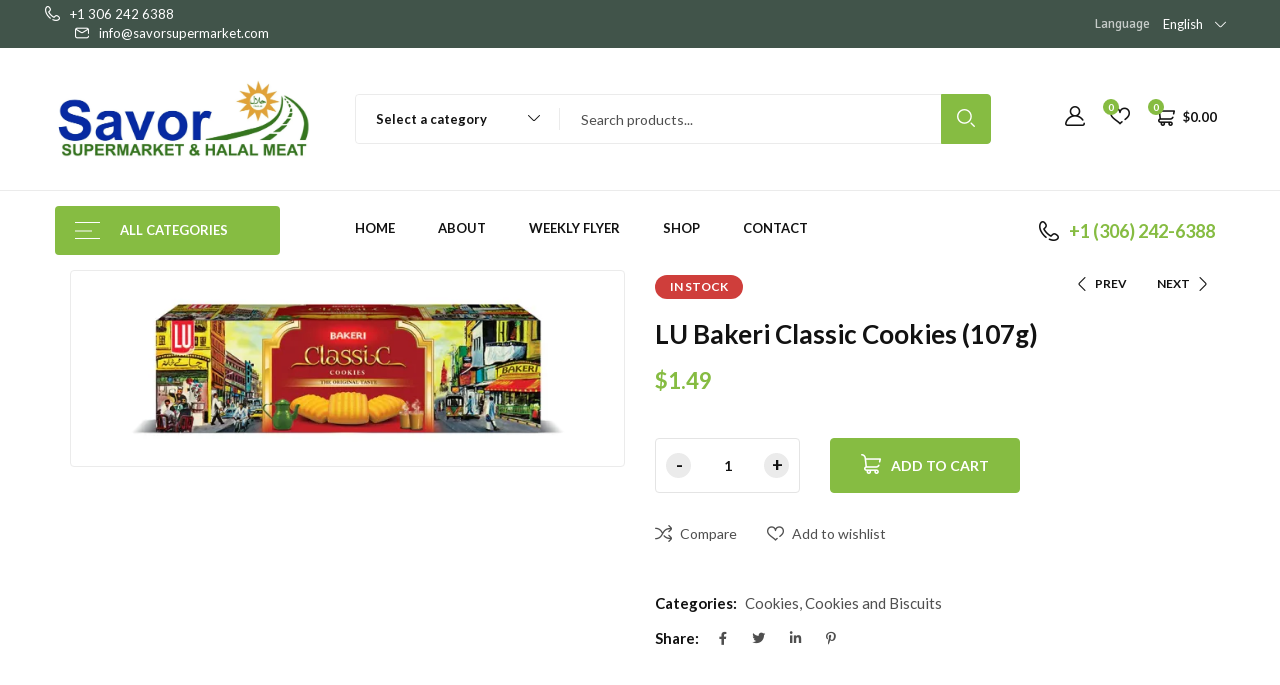

--- FILE ---
content_type: text/html; charset=UTF-8
request_url: https://savorsupermarket.com/product/lu-bakeri-classic-cookies-107g/
body_size: 29091
content:
<!DOCTYPE html>
<html lang="en-US" class="no-js">
<head>
	<meta name="google-site-verification" content="CkbVO7ODxgo1qx1MzMXt7z0goJhAyjOV1c6MqGbhv_U" />
	<meta charset="UTF-8">
	<meta name="viewport" content="width=device-width">
	<link rel="profile" href="//gmpg.org/xfn/11">

	<title>LU Bakeri Classic Cookies (107g) &#8211; Savor Supermarket</title>
<meta name='robots' content='max-image-preview:large' />
<script>window._wca = window._wca || [];</script>
<link rel='dns-prefetch' href='//stats.wp.com' />
<link rel='dns-prefetch' href='//fonts.googleapis.com' />
<link rel='dns-prefetch' href='//i0.wp.com' />
<link rel='dns-prefetch' href='//c0.wp.com' />
<link rel="alternate" type="application/rss+xml" title="Savor Supermarket &raquo; Feed" href="https://savorsupermarket.com/feed/" />
<link rel="alternate" type="application/rss+xml" title="Savor Supermarket &raquo; Comments Feed" href="https://savorsupermarket.com/comments/feed/" />
<link rel="alternate" type="application/rss+xml" title="Savor Supermarket &raquo; LU Bakeri Classic Cookies (107g) Comments Feed" href="https://savorsupermarket.com/product/lu-bakeri-classic-cookies-107g/feed/" />
<link rel="alternate" title="oEmbed (JSON)" type="application/json+oembed" href="https://savorsupermarket.com/wp-json/oembed/1.0/embed?url=https%3A%2F%2Fsavorsupermarket.com%2Fproduct%2Flu-bakeri-classic-cookies-107g%2F" />
<link rel="alternate" title="oEmbed (XML)" type="text/xml+oembed" href="https://savorsupermarket.com/wp-json/oembed/1.0/embed?url=https%3A%2F%2Fsavorsupermarket.com%2Fproduct%2Flu-bakeri-classic-cookies-107g%2F&#038;format=xml" />
<style id='wp-img-auto-sizes-contain-inline-css' type='text/css'>
img:is([sizes=auto i],[sizes^="auto," i]){contain-intrinsic-size:3000px 1500px}
/*# sourceURL=wp-img-auto-sizes-contain-inline-css */
</style>
<link rel='stylesheet' id='font-awesome-css' href='https://savorsupermarket.com/wp-content/plugins/brands-for-woocommerce/berocket/assets/css/font-awesome.min.css?ver=6.9' type='text/css' media='all' />
<link rel='stylesheet' id='berocket_product_brand_style-css' href='https://savorsupermarket.com/wp-content/plugins/brands-for-woocommerce/css/frontend.css?ver=3.8.2.4' type='text/css' media='all' />
<style id='wp-emoji-styles-inline-css' type='text/css'>

	img.wp-smiley, img.emoji {
		display: inline !important;
		border: none !important;
		box-shadow: none !important;
		height: 1em !important;
		width: 1em !important;
		margin: 0 0.07em !important;
		vertical-align: -0.1em !important;
		background: none !important;
		padding: 0 !important;
	}
/*# sourceURL=wp-emoji-styles-inline-css */
</style>
<link rel='stylesheet' id='wp-block-library-css' href='https://c0.wp.com/c/6.9/wp-includes/css/dist/block-library/style.min.css' type='text/css' media='all' />
<style id='wp-block-library-inline-css' type='text/css'>
.has-text-align-justify{text-align:justify;}

/*# sourceURL=wp-block-library-inline-css */
</style><link rel='stylesheet' id='wc-blocks-style-css' href='https://c0.wp.com/p/woocommerce/8.8.6/assets/client/blocks/wc-blocks.css' type='text/css' media='all' />
<style id='global-styles-inline-css' type='text/css'>
:root{--wp--preset--aspect-ratio--square: 1;--wp--preset--aspect-ratio--4-3: 4/3;--wp--preset--aspect-ratio--3-4: 3/4;--wp--preset--aspect-ratio--3-2: 3/2;--wp--preset--aspect-ratio--2-3: 2/3;--wp--preset--aspect-ratio--16-9: 16/9;--wp--preset--aspect-ratio--9-16: 9/16;--wp--preset--color--black: #000000;--wp--preset--color--cyan-bluish-gray: #abb8c3;--wp--preset--color--white: #ffffff;--wp--preset--color--pale-pink: #f78da7;--wp--preset--color--vivid-red: #cf2e2e;--wp--preset--color--luminous-vivid-orange: #ff6900;--wp--preset--color--luminous-vivid-amber: #fcb900;--wp--preset--color--light-green-cyan: #7bdcb5;--wp--preset--color--vivid-green-cyan: #00d084;--wp--preset--color--pale-cyan-blue: #8ed1fc;--wp--preset--color--vivid-cyan-blue: #0693e3;--wp--preset--color--vivid-purple: #9b51e0;--wp--preset--gradient--vivid-cyan-blue-to-vivid-purple: linear-gradient(135deg,rgb(6,147,227) 0%,rgb(155,81,224) 100%);--wp--preset--gradient--light-green-cyan-to-vivid-green-cyan: linear-gradient(135deg,rgb(122,220,180) 0%,rgb(0,208,130) 100%);--wp--preset--gradient--luminous-vivid-amber-to-luminous-vivid-orange: linear-gradient(135deg,rgb(252,185,0) 0%,rgb(255,105,0) 100%);--wp--preset--gradient--luminous-vivid-orange-to-vivid-red: linear-gradient(135deg,rgb(255,105,0) 0%,rgb(207,46,46) 100%);--wp--preset--gradient--very-light-gray-to-cyan-bluish-gray: linear-gradient(135deg,rgb(238,238,238) 0%,rgb(169,184,195) 100%);--wp--preset--gradient--cool-to-warm-spectrum: linear-gradient(135deg,rgb(74,234,220) 0%,rgb(151,120,209) 20%,rgb(207,42,186) 40%,rgb(238,44,130) 60%,rgb(251,105,98) 80%,rgb(254,248,76) 100%);--wp--preset--gradient--blush-light-purple: linear-gradient(135deg,rgb(255,206,236) 0%,rgb(152,150,240) 100%);--wp--preset--gradient--blush-bordeaux: linear-gradient(135deg,rgb(254,205,165) 0%,rgb(254,45,45) 50%,rgb(107,0,62) 100%);--wp--preset--gradient--luminous-dusk: linear-gradient(135deg,rgb(255,203,112) 0%,rgb(199,81,192) 50%,rgb(65,88,208) 100%);--wp--preset--gradient--pale-ocean: linear-gradient(135deg,rgb(255,245,203) 0%,rgb(182,227,212) 50%,rgb(51,167,181) 100%);--wp--preset--gradient--electric-grass: linear-gradient(135deg,rgb(202,248,128) 0%,rgb(113,206,126) 100%);--wp--preset--gradient--midnight: linear-gradient(135deg,rgb(2,3,129) 0%,rgb(40,116,252) 100%);--wp--preset--font-size--small: 13px;--wp--preset--font-size--medium: 20px;--wp--preset--font-size--large: 36px;--wp--preset--font-size--x-large: 42px;--wp--preset--spacing--20: 0.44rem;--wp--preset--spacing--30: 0.67rem;--wp--preset--spacing--40: 1rem;--wp--preset--spacing--50: 1.5rem;--wp--preset--spacing--60: 2.25rem;--wp--preset--spacing--70: 3.38rem;--wp--preset--spacing--80: 5.06rem;--wp--preset--shadow--natural: 6px 6px 9px rgba(0, 0, 0, 0.2);--wp--preset--shadow--deep: 12px 12px 50px rgba(0, 0, 0, 0.4);--wp--preset--shadow--sharp: 6px 6px 0px rgba(0, 0, 0, 0.2);--wp--preset--shadow--outlined: 6px 6px 0px -3px rgb(255, 255, 255), 6px 6px rgb(0, 0, 0);--wp--preset--shadow--crisp: 6px 6px 0px rgb(0, 0, 0);}:where(.is-layout-flex){gap: 0.5em;}:where(.is-layout-grid){gap: 0.5em;}body .is-layout-flex{display: flex;}.is-layout-flex{flex-wrap: wrap;align-items: center;}.is-layout-flex > :is(*, div){margin: 0;}body .is-layout-grid{display: grid;}.is-layout-grid > :is(*, div){margin: 0;}:where(.wp-block-columns.is-layout-flex){gap: 2em;}:where(.wp-block-columns.is-layout-grid){gap: 2em;}:where(.wp-block-post-template.is-layout-flex){gap: 1.25em;}:where(.wp-block-post-template.is-layout-grid){gap: 1.25em;}.has-black-color{color: var(--wp--preset--color--black) !important;}.has-cyan-bluish-gray-color{color: var(--wp--preset--color--cyan-bluish-gray) !important;}.has-white-color{color: var(--wp--preset--color--white) !important;}.has-pale-pink-color{color: var(--wp--preset--color--pale-pink) !important;}.has-vivid-red-color{color: var(--wp--preset--color--vivid-red) !important;}.has-luminous-vivid-orange-color{color: var(--wp--preset--color--luminous-vivid-orange) !important;}.has-luminous-vivid-amber-color{color: var(--wp--preset--color--luminous-vivid-amber) !important;}.has-light-green-cyan-color{color: var(--wp--preset--color--light-green-cyan) !important;}.has-vivid-green-cyan-color{color: var(--wp--preset--color--vivid-green-cyan) !important;}.has-pale-cyan-blue-color{color: var(--wp--preset--color--pale-cyan-blue) !important;}.has-vivid-cyan-blue-color{color: var(--wp--preset--color--vivid-cyan-blue) !important;}.has-vivid-purple-color{color: var(--wp--preset--color--vivid-purple) !important;}.has-black-background-color{background-color: var(--wp--preset--color--black) !important;}.has-cyan-bluish-gray-background-color{background-color: var(--wp--preset--color--cyan-bluish-gray) !important;}.has-white-background-color{background-color: var(--wp--preset--color--white) !important;}.has-pale-pink-background-color{background-color: var(--wp--preset--color--pale-pink) !important;}.has-vivid-red-background-color{background-color: var(--wp--preset--color--vivid-red) !important;}.has-luminous-vivid-orange-background-color{background-color: var(--wp--preset--color--luminous-vivid-orange) !important;}.has-luminous-vivid-amber-background-color{background-color: var(--wp--preset--color--luminous-vivid-amber) !important;}.has-light-green-cyan-background-color{background-color: var(--wp--preset--color--light-green-cyan) !important;}.has-vivid-green-cyan-background-color{background-color: var(--wp--preset--color--vivid-green-cyan) !important;}.has-pale-cyan-blue-background-color{background-color: var(--wp--preset--color--pale-cyan-blue) !important;}.has-vivid-cyan-blue-background-color{background-color: var(--wp--preset--color--vivid-cyan-blue) !important;}.has-vivid-purple-background-color{background-color: var(--wp--preset--color--vivid-purple) !important;}.has-black-border-color{border-color: var(--wp--preset--color--black) !important;}.has-cyan-bluish-gray-border-color{border-color: var(--wp--preset--color--cyan-bluish-gray) !important;}.has-white-border-color{border-color: var(--wp--preset--color--white) !important;}.has-pale-pink-border-color{border-color: var(--wp--preset--color--pale-pink) !important;}.has-vivid-red-border-color{border-color: var(--wp--preset--color--vivid-red) !important;}.has-luminous-vivid-orange-border-color{border-color: var(--wp--preset--color--luminous-vivid-orange) !important;}.has-luminous-vivid-amber-border-color{border-color: var(--wp--preset--color--luminous-vivid-amber) !important;}.has-light-green-cyan-border-color{border-color: var(--wp--preset--color--light-green-cyan) !important;}.has-vivid-green-cyan-border-color{border-color: var(--wp--preset--color--vivid-green-cyan) !important;}.has-pale-cyan-blue-border-color{border-color: var(--wp--preset--color--pale-cyan-blue) !important;}.has-vivid-cyan-blue-border-color{border-color: var(--wp--preset--color--vivid-cyan-blue) !important;}.has-vivid-purple-border-color{border-color: var(--wp--preset--color--vivid-purple) !important;}.has-vivid-cyan-blue-to-vivid-purple-gradient-background{background: var(--wp--preset--gradient--vivid-cyan-blue-to-vivid-purple) !important;}.has-light-green-cyan-to-vivid-green-cyan-gradient-background{background: var(--wp--preset--gradient--light-green-cyan-to-vivid-green-cyan) !important;}.has-luminous-vivid-amber-to-luminous-vivid-orange-gradient-background{background: var(--wp--preset--gradient--luminous-vivid-amber-to-luminous-vivid-orange) !important;}.has-luminous-vivid-orange-to-vivid-red-gradient-background{background: var(--wp--preset--gradient--luminous-vivid-orange-to-vivid-red) !important;}.has-very-light-gray-to-cyan-bluish-gray-gradient-background{background: var(--wp--preset--gradient--very-light-gray-to-cyan-bluish-gray) !important;}.has-cool-to-warm-spectrum-gradient-background{background: var(--wp--preset--gradient--cool-to-warm-spectrum) !important;}.has-blush-light-purple-gradient-background{background: var(--wp--preset--gradient--blush-light-purple) !important;}.has-blush-bordeaux-gradient-background{background: var(--wp--preset--gradient--blush-bordeaux) !important;}.has-luminous-dusk-gradient-background{background: var(--wp--preset--gradient--luminous-dusk) !important;}.has-pale-ocean-gradient-background{background: var(--wp--preset--gradient--pale-ocean) !important;}.has-electric-grass-gradient-background{background: var(--wp--preset--gradient--electric-grass) !important;}.has-midnight-gradient-background{background: var(--wp--preset--gradient--midnight) !important;}.has-small-font-size{font-size: var(--wp--preset--font-size--small) !important;}.has-medium-font-size{font-size: var(--wp--preset--font-size--medium) !important;}.has-large-font-size{font-size: var(--wp--preset--font-size--large) !important;}.has-x-large-font-size{font-size: var(--wp--preset--font-size--x-large) !important;}
/*# sourceURL=global-styles-inline-css */
</style>

<style id='classic-theme-styles-inline-css' type='text/css'>
/*! This file is auto-generated */
.wp-block-button__link{color:#fff;background-color:#32373c;border-radius:9999px;box-shadow:none;text-decoration:none;padding:calc(.667em + 2px) calc(1.333em + 2px);font-size:1.125em}.wp-block-file__button{background:#32373c;color:#fff;text-decoration:none}
/*# sourceURL=/wp-includes/css/classic-themes.min.css */
</style>
<link rel='stylesheet' id='contact-form-7-css' href='https://savorsupermarket.com/wp-content/plugins/contact-form-7/includes/css/styles.css?ver=5.9.4' type='text/css' media='all' />
<link rel='stylesheet' id='photoswipe-css' href='https://c0.wp.com/p/woocommerce/8.8.6/assets/css/photoswipe/photoswipe.min.css' type='text/css' media='all' />
<link rel='stylesheet' id='photoswipe-default-skin-css' href='https://c0.wp.com/p/woocommerce/8.8.6/assets/css/photoswipe/default-skin/default-skin.min.css' type='text/css' media='all' />
<link rel='stylesheet' id='woocommerce-layout-css' href='https://c0.wp.com/p/woocommerce/8.8.6/assets/css/woocommerce-layout.css' type='text/css' media='all' />
<style id='woocommerce-layout-inline-css' type='text/css'>

	.infinite-scroll .woocommerce-pagination {
		display: none;
	}
/*# sourceURL=woocommerce-layout-inline-css */
</style>
<link rel='stylesheet' id='woocommerce-general-css' href='https://c0.wp.com/p/woocommerce/8.8.6/assets/css/woocommerce.css' type='text/css' media='all' />
<style id='woocommerce-inline-inline-css' type='text/css'>
.woocommerce form .form-row .required { visibility: visible; }
/*# sourceURL=woocommerce-inline-inline-css */
</style>
<link rel='stylesheet' id='hint-css' href='https://savorsupermarket.com/wp-content/plugins/woo-smart-compare/assets/libs/hint/hint.min.css?ver=6.9' type='text/css' media='all' />
<link rel='stylesheet' id='perfect-scrollbar-css' href='https://savorsupermarket.com/wp-content/plugins/woo-smart-compare/assets/libs/perfect-scrollbar/css/perfect-scrollbar.min.css?ver=6.9' type='text/css' media='all' />
<link rel='stylesheet' id='perfect-scrollbar-wpc-css' href='https://savorsupermarket.com/wp-content/plugins/woo-smart-compare/assets/libs/perfect-scrollbar/css/custom-theme.css?ver=6.9' type='text/css' media='all' />
<link rel='stylesheet' id='woosc-frontend-css' href='https://savorsupermarket.com/wp-content/plugins/woo-smart-compare/assets/css/frontend.css?ver=6.2.4' type='text/css' media='all' />
<link rel='stylesheet' id='woosw-icons-css' href='https://savorsupermarket.com/wp-content/plugins/woo-smart-wishlist/assets/css/icons.css?ver=4.8.5' type='text/css' media='all' />
<link rel='stylesheet' id='woosw-frontend-css' href='https://savorsupermarket.com/wp-content/plugins/woo-smart-wishlist/assets/css/frontend.css?ver=4.8.5' type='text/css' media='all' />
<style id='woosw-frontend-inline-css' type='text/css'>
.woosw-popup .woosw-popup-inner .woosw-popup-content .woosw-popup-content-bot .woosw-notice { background-color: #5fbd74; } .woosw-popup .woosw-popup-inner .woosw-popup-content .woosw-popup-content-bot .woosw-popup-content-bot-inner a:hover { color: #5fbd74; border-color: #5fbd74; } 
/*# sourceURL=woosw-frontend-inline-css */
</style>
<link rel='stylesheet' id='select2-css' href='https://c0.wp.com/p/woocommerce/8.8.6/assets/css/select2.css' type='text/css' media='all' />
<link rel='stylesheet' id='tawcvs-frontend-css' href='https://savorsupermarket.com/wp-content/plugins/variation-swatches-for-woocommerce/assets/css/frontend.css?ver=2.2.2' type='text/css' media='all' />
<link rel='stylesheet' id='freshen-theme-fonts-css' href='https://fonts.googleapis.com/css?family=Lato:400,700,900|Signika:400,500,600,700&#038;subset=latin%2Clatin-ext' type='text/css' media='all' />
<link rel='stylesheet' id='all-awesome-css' href='https://savorsupermarket.com/wp-content/themes/freshen/css/all-awesome.css?ver=5.11.2' type='text/css' media='all' />
<link rel='stylesheet' id='font-themify-css' href='https://savorsupermarket.com/wp-content/themes/freshen/css/themify-icons.css?ver=1.0.0' type='text/css' media='all' />
<link rel='stylesheet' id='font-flaticon-css' href='https://savorsupermarket.com/wp-content/themes/freshen/css/flaticon.css?ver=1.0.0' type='text/css' media='all' />
<link rel='stylesheet' id='animate-css' href='https://savorsupermarket.com/wp-content/themes/freshen/css/animate.css?ver=3.6.0' type='text/css' media='all' />
<link rel='stylesheet' id='bootstrap-css' href='https://savorsupermarket.com/wp-content/themes/freshen/css/bootstrap.css?ver=3.2.0' type='text/css' media='all' />
<link rel='stylesheet' id='slick-css' href='https://savorsupermarket.com/wp-content/themes/freshen/css/slick.css?ver=1.8.0' type='text/css' media='all' />
<link rel='stylesheet' id='magnific-popup-css' href='https://savorsupermarket.com/wp-content/themes/freshen/css/magnific-popup.css?ver=1.1.0' type='text/css' media='all' />
<link rel='stylesheet' id='sliding-menu-css' href='https://savorsupermarket.com/wp-content/themes/freshen/css/sliding-menu.min.css?ver=0.3.0' type='text/css' media='all' />
<link rel='stylesheet' id='freshen-wc-quantity-increment-css' href='https://savorsupermarket.com/wp-content/themes/freshen/css/wc-quantity-increment.css?ver=6.9' type='text/css' media='all' />
<link rel='stylesheet' id='freshen-woocommerce-smallscreen-css' href='https://savorsupermarket.com/wp-content/themes/freshen/css/woocommerce-smallscreen.css?ver=6.9' type='text/css' media='all' />
<link rel='stylesheet' id='freshen-template-css' href='https://savorsupermarket.com/wp-content/themes/freshen/css/template.css?ver=1.0' type='text/css' media='all' />
<style id='freshen-template-inline-css' type='text/css'>
:root {--freshen-theme-color: #86BC42;--freshen-text-color: #4F4F4F;--freshen-link-color: #121212;--freshen-heading-color: #121212;--freshen-theme-hover-color: #6b9635;--freshen-theme-color-001: rgba(134, 188, 66, 0.01);			  --freshen-theme-color-01: rgba(134, 188, 66, 0.1);--freshen-main-font: 'Lato';--freshen-main-font-weight: 400;--freshen-heading-font: 'Signika';--freshen-heading-font-weight: 700;}
/*# sourceURL=freshen-template-inline-css */
</style>
<link rel='stylesheet' id='freshen-style-css' href='https://savorsupermarket.com/wp-content/themes/freshen/style.css?ver=1.0' type='text/css' media='all' />
<link rel='stylesheet' id='jetpack_css-css' href='https://c0.wp.com/p/jetpack/13.3.2/css/jetpack.css' type='text/css' media='all' />
<script type="text/template" id="tmpl-variation-template">
	<div class="woocommerce-variation-description">{{{ data.variation.variation_description }}}</div>
	<div class="woocommerce-variation-price">{{{ data.variation.price_html }}}</div>
	<div class="woocommerce-variation-availability">{{{ data.variation.availability_html }}}</div>
</script>
<script type="text/template" id="tmpl-unavailable-variation-template">
	<p>Sorry, this product is unavailable. Please choose a different combination.</p>
</script>
<script type="text/javascript" src="https://c0.wp.com/c/6.9/wp-includes/js/jquery/jquery.min.js" id="jquery-core-js"></script>
<script type="text/javascript" src="https://c0.wp.com/c/6.9/wp-includes/js/jquery/jquery-migrate.min.js" id="jquery-migrate-js"></script>
<script type="text/javascript" src="https://c0.wp.com/p/woocommerce/8.8.6/assets/js/jquery-blockui/jquery.blockUI.min.js" id="jquery-blockui-js" defer="defer" data-wp-strategy="defer"></script>
<script type="text/javascript" id="wc-add-to-cart-js-extra">
/* <![CDATA[ */
var wc_add_to_cart_params = {"ajax_url":"/wp-admin/admin-ajax.php","wc_ajax_url":"/?wc-ajax=%%endpoint%%","i18n_view_cart":"View cart","cart_url":"https://savorsupermarket.com/cart/","is_cart":"","cart_redirect_after_add":"no"};
//# sourceURL=wc-add-to-cart-js-extra
/* ]]> */
</script>
<script type="text/javascript" src="https://c0.wp.com/p/woocommerce/8.8.6/assets/js/frontend/add-to-cart.min.js" id="wc-add-to-cart-js" defer="defer" data-wp-strategy="defer"></script>
<script type="text/javascript" src="https://c0.wp.com/p/woocommerce/8.8.6/assets/js/flexslider/jquery.flexslider.min.js" id="flexslider-js" defer="defer" data-wp-strategy="defer"></script>
<script type="text/javascript" src="https://c0.wp.com/p/woocommerce/8.8.6/assets/js/photoswipe/photoswipe.min.js" id="photoswipe-js" defer="defer" data-wp-strategy="defer"></script>
<script type="text/javascript" src="https://c0.wp.com/p/woocommerce/8.8.6/assets/js/photoswipe/photoswipe-ui-default.min.js" id="photoswipe-ui-default-js" defer="defer" data-wp-strategy="defer"></script>
<script type="text/javascript" id="wc-single-product-js-extra">
/* <![CDATA[ */
var wc_single_product_params = {"i18n_required_rating_text":"Please select a rating","review_rating_required":"yes","flexslider":{"rtl":false,"animation":"slide","smoothHeight":true,"directionNav":false,"controlNav":"thumbnails","slideshow":false,"animationSpeed":500,"animationLoop":false,"allowOneSlide":false},"zoom_enabled":"","zoom_options":[],"photoswipe_enabled":"1","photoswipe_options":{"shareEl":false,"closeOnScroll":false,"history":false,"hideAnimationDuration":0,"showAnimationDuration":0,"captionEl":false},"flexslider_enabled":"1"};
//# sourceURL=wc-single-product-js-extra
/* ]]> */
</script>
<script type="text/javascript" src="https://c0.wp.com/p/woocommerce/8.8.6/assets/js/frontend/single-product.min.js" id="wc-single-product-js" defer="defer" data-wp-strategy="defer"></script>
<script type="text/javascript" src="https://c0.wp.com/p/woocommerce/8.8.6/assets/js/js-cookie/js.cookie.min.js" id="js-cookie-js" data-wp-strategy="defer"></script>
<script type="text/javascript" id="woocommerce-js-extra">
/* <![CDATA[ */
var woocommerce_params = {"ajax_url":"/wp-admin/admin-ajax.php","wc_ajax_url":"/?wc-ajax=%%endpoint%%"};
//# sourceURL=woocommerce-js-extra
/* ]]> */
</script>
<script type="text/javascript" src="https://c0.wp.com/p/woocommerce/8.8.6/assets/js/frontend/woocommerce.min.js" id="woocommerce-js" defer="defer" data-wp-strategy="defer"></script>
<script type="text/javascript" src="https://stats.wp.com/s-202604.js" id="woocommerce-analytics-js" defer="defer" data-wp-strategy="defer"></script>
<script type="text/javascript" src="https://c0.wp.com/p/woocommerce/8.8.6/assets/js/selectWoo/selectWoo.full.min.js" id="selectWoo-js" defer="defer" data-wp-strategy="defer"></script>
<script type="text/javascript" src="https://c0.wp.com/c/6.9/wp-includes/js/underscore.min.js" id="underscore-js"></script>
<script type="text/javascript" id="wp-util-js-extra">
/* <![CDATA[ */
var _wpUtilSettings = {"ajax":{"url":"/wp-admin/admin-ajax.php"}};
//# sourceURL=wp-util-js-extra
/* ]]> */
</script>
<script type="text/javascript" src="https://c0.wp.com/c/6.9/wp-includes/js/wp-util.min.js" id="wp-util-js"></script>
<script type="text/javascript" id="wc-add-to-cart-variation-js-extra">
/* <![CDATA[ */
var wc_add_to_cart_variation_params = {"wc_ajax_url":"/?wc-ajax=%%endpoint%%","i18n_no_matching_variations_text":"Sorry, no products matched your selection. Please choose a different combination.","i18n_make_a_selection_text":"Please select some product options before adding this product to your cart.","i18n_unavailable_text":"Sorry, this product is unavailable. Please choose a different combination."};
//# sourceURL=wc-add-to-cart-variation-js-extra
/* ]]> */
</script>
<script type="text/javascript" src="https://c0.wp.com/p/woocommerce/8.8.6/assets/js/frontend/add-to-cart-variation.min.js" id="wc-add-to-cart-variation-js" defer="defer" data-wp-strategy="defer"></script>
<script type="text/javascript" src="https://savorsupermarket.com/wp-content/plugins/decimal-product-quantity-for-woocommerce/includes/woodecimalproduct.js?ver=6.9" id="woodecimalproduct-js"></script>
<link rel="https://api.w.org/" href="https://savorsupermarket.com/wp-json/" /><link rel="alternate" title="JSON" type="application/json" href="https://savorsupermarket.com/wp-json/wp/v2/product/5038" /><link rel="EditURI" type="application/rsd+xml" title="RSD" href="https://savorsupermarket.com/xmlrpc.php?rsd" />
<meta name="generator" content="WordPress 6.9" />
<meta name="generator" content="WooCommerce 8.8.6" />
<link rel="canonical" href="https://savorsupermarket.com/product/lu-bakeri-classic-cookies-107g/" />
<link rel='shortlink' href='https://savorsupermarket.com/?p=5038' />
<meta name="generator" content="Redux 4.3.26" /><style></style>	<style>img#wpstats{display:none}</style>
			<noscript><style>.woocommerce-product-gallery{ opacity: 1 !important; }</style></noscript>
	<meta name="generator" content="Elementor 3.21.4; features: e_optimized_assets_loading, e_optimized_css_loading, e_font_icon_svg, additional_custom_breakpoints, e_lazyload; settings: css_print_method-external, google_font-enabled, font_display-swap">
            <style>
                .woocommerce div.product .cart.variations_form .tawcvs-swatches,
                .woocommerce:not(.archive) li.product .cart.variations_form .tawcvs-swatches,
                .woocommerce.single-product .cart.variations_form .tawcvs-swatches,
                .wc-product-table-wrapper .cart.variations_form .tawcvs-swatches,
                .woocommerce.archive .cart.variations_form .tawcvs-swatches {
                    margin-top: 0px;
                    margin-right: 15px;
                    margin-bottom: 15px;
                    margin-left: 0px;
                    padding-top: 0px;
                    padding-right: 0px;
                    padding-bottom: 0px;
                    padding-left: 0px;
                }

                .woocommerce div.product .cart.variations_form .tawcvs-swatches .swatch-item-wrapper,
                .woocommerce:not(.archive) li.product .cart.variations_form .tawcvs-swatches .swatch-item-wrapper,
                .woocommerce.single-product .cart.variations_form .tawcvs-swatches .swatch-item-wrapper,
                .wc-product-table-wrapper .cart.variations_form .tawcvs-swatches .swatch-item-wrapper,
                .woocommerce.archive .cart.variations_form .tawcvs-swatches .swatch-item-wrapper {
                 margin-top: 0px !important;
                    margin-right: 15px !important;
                    margin-bottom: 15px !important;
                    margin-left: 0px !important;
                    padding-top: 0px !important;
                    padding-right: 0px !important;
                    padding-bottom: 0px !important;
                    padding-left: 0px !important;
                }

                /*tooltip*/
                .woocommerce div.product .cart.variations_form .tawcvs-swatches .swatch .swatch__tooltip,
                .woocommerce:not(.archive) li.product .cart.variations_form .tawcvs-swatches .swatch .swatch__tooltip,
                .woocommerce.single-product .cart.variations_form .tawcvs-swatches .swatch .swatch__tooltip,
                .wc-product-table-wrapper .cart.variations_form .tawcvs-swatches .swatch .swatch__tooltip,
                .woocommerce.archive .cart.variations_form .tawcvs-swatches .swatch .swatch__tooltip {
                 width: px;
                    max-width: px;
                    line-height: 1;
                }
            </style>
			<meta name="description" content="Online Store" />
			<style>
				.e-con.e-parent:nth-of-type(n+4):not(.e-lazyloaded):not(.e-no-lazyload),
				.e-con.e-parent:nth-of-type(n+4):not(.e-lazyloaded):not(.e-no-lazyload) * {
					background-image: none !important;
				}
				@media screen and (max-height: 1024px) {
					.e-con.e-parent:nth-of-type(n+3):not(.e-lazyloaded):not(.e-no-lazyload),
					.e-con.e-parent:nth-of-type(n+3):not(.e-lazyloaded):not(.e-no-lazyload) * {
						background-image: none !important;
					}
				}
				@media screen and (max-height: 640px) {
					.e-con.e-parent:nth-of-type(n+2):not(.e-lazyloaded):not(.e-no-lazyload),
					.e-con.e-parent:nth-of-type(n+2):not(.e-lazyloaded):not(.e-no-lazyload) * {
						background-image: none !important;
					}
				}
			</style>
			<meta name="generator" content="Powered by Slider Revolution 6.6.19 - responsive, Mobile-Friendly Slider Plugin for WordPress with comfortable drag and drop interface." />
<link rel="icon" href="https://i0.wp.com/savorsupermarket.com/wp-content/uploads/2024/04/cropped-image0.png?fit=32%2C32&#038;ssl=1" sizes="32x32" />
<link rel="icon" href="https://i0.wp.com/savorsupermarket.com/wp-content/uploads/2024/04/cropped-image0.png?fit=192%2C192&#038;ssl=1" sizes="192x192" />
<link rel="apple-touch-icon" href="https://i0.wp.com/savorsupermarket.com/wp-content/uploads/2024/04/cropped-image0.png?fit=180%2C180&#038;ssl=1" />
<meta name="msapplication-TileImage" content="https://i0.wp.com/savorsupermarket.com/wp-content/uploads/2024/04/cropped-image0.png?fit=270%2C270&#038;ssl=1" />
<script>function setREVStartSize(e){
			//window.requestAnimationFrame(function() {
				window.RSIW = window.RSIW===undefined ? window.innerWidth : window.RSIW;
				window.RSIH = window.RSIH===undefined ? window.innerHeight : window.RSIH;
				try {
					var pw = document.getElementById(e.c).parentNode.offsetWidth,
						newh;
					pw = pw===0 || isNaN(pw) || (e.l=="fullwidth" || e.layout=="fullwidth") ? window.RSIW : pw;
					e.tabw = e.tabw===undefined ? 0 : parseInt(e.tabw);
					e.thumbw = e.thumbw===undefined ? 0 : parseInt(e.thumbw);
					e.tabh = e.tabh===undefined ? 0 : parseInt(e.tabh);
					e.thumbh = e.thumbh===undefined ? 0 : parseInt(e.thumbh);
					e.tabhide = e.tabhide===undefined ? 0 : parseInt(e.tabhide);
					e.thumbhide = e.thumbhide===undefined ? 0 : parseInt(e.thumbhide);
					e.mh = e.mh===undefined || e.mh=="" || e.mh==="auto" ? 0 : parseInt(e.mh,0);
					if(e.layout==="fullscreen" || e.l==="fullscreen")
						newh = Math.max(e.mh,window.RSIH);
					else{
						e.gw = Array.isArray(e.gw) ? e.gw : [e.gw];
						for (var i in e.rl) if (e.gw[i]===undefined || e.gw[i]===0) e.gw[i] = e.gw[i-1];
						e.gh = e.el===undefined || e.el==="" || (Array.isArray(e.el) && e.el.length==0)? e.gh : e.el;
						e.gh = Array.isArray(e.gh) ? e.gh : [e.gh];
						for (var i in e.rl) if (e.gh[i]===undefined || e.gh[i]===0) e.gh[i] = e.gh[i-1];
											
						var nl = new Array(e.rl.length),
							ix = 0,
							sl;
						e.tabw = e.tabhide>=pw ? 0 : e.tabw;
						e.thumbw = e.thumbhide>=pw ? 0 : e.thumbw;
						e.tabh = e.tabhide>=pw ? 0 : e.tabh;
						e.thumbh = e.thumbhide>=pw ? 0 : e.thumbh;
						for (var i in e.rl) nl[i] = e.rl[i]<window.RSIW ? 0 : e.rl[i];
						sl = nl[0];
						for (var i in nl) if (sl>nl[i] && nl[i]>0) { sl = nl[i]; ix=i;}
						var m = pw>(e.gw[ix]+e.tabw+e.thumbw) ? 1 : (pw-(e.tabw+e.thumbw)) / (e.gw[ix]);
						newh =  (e.gh[ix] * m) + (e.tabh + e.thumbh);
					}
					var el = document.getElementById(e.c);
					if (el!==null && el) el.style.height = newh+"px";
					el = document.getElementById(e.c+"_wrapper");
					if (el!==null && el) {
						el.style.height = newh+"px";
						el.style.display = "block";
					}
				} catch(e){
					console.log("Failure at Presize of Slider:" + e)
				}
			//});
		  };</script>
<link rel='stylesheet' id='elementor-frontend-css' href='https://savorsupermarket.com/wp-content/plugins/elementor/assets/css/frontend-lite.min.css?ver=3.21.4' type='text/css' media='all' />
<link rel='stylesheet' id='elementor-post-901-css' href='https://savorsupermarket.com/wp-content/uploads/elementor/css/post-901.css?ver=1714884916' type='text/css' media='all' />
<link rel='stylesheet' id='elementor-post-952-css' href='https://savorsupermarket.com/wp-content/uploads/elementor/css/post-952.css?ver=1714758606' type='text/css' media='all' />
<link rel='stylesheet' id='elementor-post-2308-css' href='https://savorsupermarket.com/wp-content/uploads/elementor/css/post-2308.css?ver=1714758630' type='text/css' media='all' />
<link rel='stylesheet' id='elementor-post-2312-css' href='https://savorsupermarket.com/wp-content/uploads/elementor/css/post-2312.css?ver=1714758718' type='text/css' media='all' />
<link rel='stylesheet' id='elementor-post-822-css' href='https://savorsupermarket.com/wp-content/uploads/elementor/css/post-822.css?ver=1714884916' type='text/css' media='all' />
<link rel='stylesheet' id='berocket_framework_tippy-css' href='https://savorsupermarket.com/wp-content/plugins/brands-for-woocommerce/berocket/libraries/../assets/tippy/tippy.css?ver=6.9' type='text/css' media='all' />
<link rel='stylesheet' id='berocket_framework_popup-animate-css' href='https://savorsupermarket.com/wp-content/plugins/brands-for-woocommerce/berocket/libraries/../assets/popup/animate.css?ver=6.9' type='text/css' media='all' />
<link rel='stylesheet' id='swiper-css' href='https://savorsupermarket.com/wp-content/plugins/elementor/assets/lib/swiper/v8/css/swiper.min.css?ver=8.4.5' type='text/css' media='all' />
<link rel='stylesheet' id='elementor-post-4643-css' href='https://savorsupermarket.com/wp-content/uploads/elementor/css/post-4643.css?ver=1714753911' type='text/css' media='all' />
<link rel='stylesheet' id='elementor-pro-css' href='https://savorsupermarket.com/wp-content/plugins/elementor-pro/assets/css/frontend-lite.min.css?ver=3.20.1' type='text/css' media='all' />
<link rel='stylesheet' id='google-fonts-1-css' href='https://fonts.googleapis.com/css?family=Lato%3A100%2C100italic%2C200%2C200italic%2C300%2C300italic%2C400%2C400italic%2C500%2C500italic%2C600%2C600italic%2C700%2C700italic%2C800%2C800italic%2C900%2C900italic%7CRoboto%3A100%2C100italic%2C200%2C200italic%2C300%2C300italic%2C400%2C400italic%2C500%2C500italic%2C600%2C600italic%2C700%2C700italic%2C800%2C800italic%2C900%2C900italic%7CRoboto+Slab%3A100%2C100italic%2C200%2C200italic%2C300%2C300italic%2C400%2C400italic%2C500%2C500italic%2C600%2C600italic%2C700%2C700italic%2C800%2C800italic%2C900%2C900italic&#038;display=swap&#038;ver=6.9' type='text/css' media='all' />
<link rel='stylesheet' id='rs-plugin-settings-css' href='https://savorsupermarket.com/wp-content/plugins/revslider/public/assets/css/rs6.css?ver=6.6.19' type='text/css' media='all' />
<style id='rs-plugin-settings-inline-css' type='text/css'>
#rs-demo-id {}
/*# sourceURL=rs-plugin-settings-inline-css */
</style>
</head>
<body class="wp-singular product-template-default single single-product postid-5038 wp-theme-freshen theme-freshen woocommerce woocommerce-page woocommerce-no-js body-nofooter-mobile elementor-default elementor-kit-4643">
<div id="wrapper-container" class="wrapper-container">

	
    <div id="apus-mobile-menu" class="apus-offcanvas hidden-lg hidden-md"> 
    <div class="apus-offcanvas-body">
                    <div class="header-offcanvas">
                <div class="apus-search-form">
	<div class="apus-search-form-inner">
		<form action="https://savorsupermarket.com/" method="get">
			<div class="main-search">
				<div class="autocompleate-wrapper">
			  		<input type="text" placeholder="Search Product..." name="s" class="apus-search form-control apus-autocompleate-input" autocomplete="off"/>
				</div>
			</div>
			<input type="hidden" name="post_type" value="product" class="post_type" />
			
			<button type="submit" class="btn-search btn btn-theme"><i class="flaticon-search"></i></button>
		</form>
	</div>
</div>            </div>
                <div class="middle-offcanvas">
            <nav id="menu-main-menu-navbar" class="navbar navbar-offcanvas" role="navigation">
                <div id="mobile-menu-container" class="menu-main-menu-container"><ul id="menu-main-menu" class=""><li id="menu-item-4781" class="menu-item-4781"><a href="/">Home</a></li>
<li id="menu-item-4784" class="menu-item-4784"><a href="https://savorsupermarket.com/about/">About</a></li>
<li id="menu-item-5017" class="menu-item-5017"><a target="_blank" href="https://savorsupermarket.com/wp-content/uploads/2024/05/03-5-24-flyer-copy.pdf">Weekly Flyer</a></li>
<li id="menu-item-4783" class="menu-item-4783"><a href="https://savorsupermarket.com/shop/">Shop</a></li>
<li id="menu-item-4782" class="menu-item-4782"><a href="https://savorsupermarket.com/contact/">Contact</a></li>
</ul></div>
                                    <a class="my-account" href="https://savorsupermarket.com/my-account/">
                                                    LOGIN &amp; REGISTER                                            </a>
                
            </nav>
        </div>
                    <div class="header-mobile-bottom">
                                    <aside class="widget_block"><p><i class="flaticon-phone-call font-20 right-10"></i><strong>HOTLINE <span class="text-theme"><a href="13062426388"> +1 (306) 242-6388</a></span></strong></p></aside><aside class="widget_block"><p>Location # 1: <br/>
901 B 22nd St W Saskatoon SK S7M 0R9
<br/>
Location 2: <br/>
1902 8th St E, Unit # 2 Saskatoon SK S7H 0T7</p></aside><aside class="widget_block"><p><a class="btn-banner" href="/shop" target="_blank" rel="noopener">SHOP NOW</a></p></aside><aside class="widget_apus_socials_widget"><ul class="social-top">
                    <li>
                    <a href="https://www.facebook.com/SavorSupermarket" class="facebook-f" target="_blank">
                        <i class="fab fa-facebook-f bo-social-facebook-f">&nbsp;</i><span class="hidden">Facebook</span>
                    </a>
                </li>
                    <li>
                    <a href="#" class="twitter" target="_blank">
                        <i class="fab fa-twitter bo-social-twitter">&nbsp;</i><span class="hidden">Twitter</span>
                    </a>
                </li>
                    <li>
                    <a href="#" class="youtube" target="_blank">
                        <i class="fab fa-youtube bo-social-youtube">&nbsp;</i><span class="hidden">Youtube</span>
                    </a>
                </li>
                    <li>
                    <a href="#" class="pinterest" target="_blank">
                        <i class="fab fa-pinterest bo-social-pinterest">&nbsp;</i><span class="hidden">Pinterest</span>
                    </a>
                </li>
                    <li>
                    <a href="#" class="instagram" target="_blank">
                        <i class="fab fa-instagram bo-social-instagram">&nbsp;</i><span class="hidden">Instagram</span>
                    </a>
                </li>
    </ul></aside>                            </div>
        
    </div>
</div>
<div class="over-dark"></div><div id="apus-header-mobile" class="header-mobile hidden-lg hidden-md clearfix">    
    <div class="container-fluid">
        <div class="row">
            <div class="flex-middle">
                <div class="col-xs-3">
                    <div class="box-left">
                        <a href="javascript:void(0);" class="btn btn-showmenu"><i class="vertical-icon"></i></a>
                    </div>
                </div>
                <div class="text-center col-xs-6">
                                                                <div class="logo">
                            <a href="https://savorsupermarket.com/" >
                                <img src="https://savorsupermarket.com/wp-content/uploads/2024/04/image1-scaled-e1714883657908.jpeg" alt="Savor Supermarket">
                            </a>
                        </div>
                                    </div>
                
                <div class="col-xs-3">
                                            <div class="box-right pull-right">
                            <!-- Setting -->
                            <div class="top-cart">
                                <div class="apus-topcart">
 	<div class="cart">
        <a class="dropdown-toggle mini-cart" data-toggle="dropdown" aria-expanded="true" role="button" aria-haspopup="true" data-delay="0" href="#" title="View your shopping cart">
            <i class="flaticon-shopping-cart"></i>
            <span class="count">0</span>
        </a>
        <div class="dropdown-menu dropdown-menu-right"><div class="widget_shopping_cart_content">
            	<div class="woocommerce-mini-cart__empty-message">No products in the cart.</div>
        </div></div>
    </div>
</div>                            </div>
                        </div>
                                    </div>
                
            </div>
        </div>
    </div>
</div>	
	<div id="apus-header" class="apus-header hidden-xs hidden-sm header-1-901 no-sticky">		<div data-elementor-type="wp-post" data-elementor-id="901" class="elementor elementor-901" data-elementor-post-type="apus_header">
						<section class="elementor-section elementor-top-section elementor-element elementor-element-db108a9 elementor-section-stretched elementor-section-content-middle elementor-section-boxed elementor-section-height-default elementor-section-height-default" data-id="db108a9" data-element_type="section" data-settings="{&quot;stretch_section&quot;:&quot;section-stretched&quot;,&quot;background_background&quot;:&quot;classic&quot;}">
						<div class="elementor-container elementor-column-gap-narrow">
					<div class="elementor-column elementor-col-33 elementor-top-column elementor-element elementor-element-addaf01" data-id="addaf01" data-element_type="column">
			<div class="elementor-widget-wrap elementor-element-populated">
						<div class="elementor-element elementor-element-76fd159 elementor-widget__width-auto elementor-widget elementor-widget-apus_element_list_icon" data-id="76fd159" data-element_type="widget" data-widget_type="apus_element_list_icon.default">
				<div class="elementor-widget-container">
			            <div class="widget-list-icon ">
                                                <div class="list-icon style1">
                                    <div class="features-box-image icon"><i class="flaticon-phone-call"></i></div><div class="box-content"><a href="tel:+13062426388" target="_self" ><h3 class="title">+1 306 242 6388</h3></a></div>
                            </div>
                                </div>
            		</div>
				</div>
				<div class="elementor-element elementor-element-ce8001f elementor-widget__width-auto elementor-widget elementor-widget-apus_element_list_icon" data-id="ce8001f" data-element_type="widget" data-widget_type="apus_element_list_icon.default">
				<div class="elementor-widget-container">
			            <div class="widget-list-icon ">
                                                <div class="list-icon style1">
                                    <div class="features-box-image icon"><i class="flaticon-email"></i></div><div class="box-content"><a href="mailto:info@savorsupermarket.com" target="_self" ><h3 class="title">info@savorsupermarket.com</h3></a></div>
                            </div>
                                </div>
            		</div>
				</div>
					</div>
		</div>
				<div class="elementor-column elementor-col-33 elementor-top-column elementor-element elementor-element-b10fa06 elementor-hidden-tablet elementor-hidden-phone" data-id="b10fa06" data-element_type="column">
			<div class="elementor-widget-wrap elementor-element-populated">
							</div>
		</div>
				<div class="elementor-column elementor-col-33 elementor-top-column elementor-element elementor-element-7319e5b" data-id="7319e5b" data-element_type="column">
			<div class="elementor-widget-wrap elementor-element-populated">
						<div class="elementor-element elementor-element-9bc474b text-white elementor-widget__width-auto elementor-widget elementor-widget-sidebar" data-id="9bc474b" data-element_type="widget" data-widget_type="sidebar.default">
				<div class="elementor-widget-container">
			<aside class="widget_block"><div class="widget_icl_lang_sel_widget">
<h2 class="title">Language</h2>
<div class="wpml-ls-sidebars-language wpml-ls wpml-ls-legacy-dropdown js-wpml-ls-legacy-dropdown">
<ul>
 	<li class="wpml-ls-slot-language wpml-ls-item wpml-ls-item-en wpml-ls-current-language wpml-ls-first-item wpml-ls-item-legacy-dropdown" tabindex="0"><a class="js-wpml-ls-item-toggle wpml-ls-item-toggle" href="#"><span class="wpml-ls-native">English</span></a>
<ul class="wpml-ls-sub-menu">
 	<li class="wpml-ls-slot-language wpml-ls-item wpml-ls-item-de"><a class="wpml-ls-link" href="#"><span class="wpml-ls-native" lang="de">Deutsch</span></a></li>
 	<li class="wpml-ls-slot-language wpml-ls-item wpml-ls-item-it wpml-ls-last-item"><a class="wpml-ls-link" href="#"><span class="wpml-ls-native" lang="it">Italia</span></a></li>
</ul>
</li>
</ul>
</div>
</div></aside>		</div>
				</div>
					</div>
		</div>
					</div>
		</section>
				<section class="elementor-section elementor-top-section elementor-element elementor-element-91ad552 elementor-section-content-middle elementor-section-stretched elementor-section-boxed elementor-section-height-default elementor-section-height-default" data-id="91ad552" data-element_type="section" data-settings="{&quot;stretch_section&quot;:&quot;section-stretched&quot;,&quot;background_background&quot;:&quot;classic&quot;}">
						<div class="elementor-container elementor-column-gap-extended">
					<div class="elementor-column elementor-col-33 elementor-top-column elementor-element elementor-element-96c9189" data-id="96c9189" data-element_type="column">
			<div class="elementor-widget-wrap elementor-element-populated">
						<div class="elementor-element elementor-element-4026817 elementor-widget elementor-widget-apus_element_logo" data-id="4026817" data-element_type="widget" data-widget_type="apus_element_logo.default">
				<div class="elementor-widget-container">
			        <div class="logo ">
            <a href="https://savorsupermarket.com/" >
                <img fetchpriority="high" width="2257" height="729" src="https://i0.wp.com/savorsupermarket.com/wp-content/uploads/2024/04/image1-scaled-e1714883657908.jpeg?fit=2257%2C729&amp;ssl=1" class="attachment-full size-full wp-image-130" alt="" decoding="async" srcset="https://i0.wp.com/savorsupermarket.com/wp-content/uploads/2024/04/image1-scaled-e1714883657908.jpeg?w=2257&amp;ssl=1 2257w, https://i0.wp.com/savorsupermarket.com/wp-content/uploads/2024/04/image1-scaled-e1714883657908.jpeg?resize=600%2C194&amp;ssl=1 600w, https://i0.wp.com/savorsupermarket.com/wp-content/uploads/2024/04/image1-scaled-e1714883657908.jpeg?resize=300%2C97&amp;ssl=1 300w, https://i0.wp.com/savorsupermarket.com/wp-content/uploads/2024/04/image1-scaled-e1714883657908.jpeg?resize=1024%2C331&amp;ssl=1 1024w, https://i0.wp.com/savorsupermarket.com/wp-content/uploads/2024/04/image1-scaled-e1714883657908.jpeg?resize=768%2C248&amp;ssl=1 768w, https://i0.wp.com/savorsupermarket.com/wp-content/uploads/2024/04/image1-scaled-e1714883657908.jpeg?resize=1536%2C496&amp;ssl=1 1536w, https://i0.wp.com/savorsupermarket.com/wp-content/uploads/2024/04/image1-scaled-e1714883657908.jpeg?resize=2048%2C661&amp;ssl=1 2048w, https://i0.wp.com/savorsupermarket.com/wp-content/uploads/2024/04/image1-scaled-e1714883657908.jpeg?w=1320&amp;ssl=1 1320w, https://i0.wp.com/savorsupermarket.com/wp-content/uploads/2024/04/image1-scaled-e1714883657908.jpeg?w=1980&amp;ssl=1 1980w" sizes="(max-width: 2257px) 100vw, 2257px" />            </a>
        </div>
        		</div>
				</div>
					</div>
		</div>
				<div class="elementor-column elementor-col-33 elementor-top-column elementor-element elementor-element-af562dc" data-id="af562dc" data-element_type="column">
			<div class="elementor-widget-wrap elementor-element-populated">
						<div class="elementor-element elementor-element-3381ae2 elementor-widget elementor-widget-apus_element_search_form" data-id="3381ae2" data-element_type="widget" data-widget_type="apus_element_search_form.default">
				<div class="elementor-widget-container">
			        
        <div class="apus-search-form  style1">
                        <div class="apus-search-form-inner style1">
                                <form action="https://savorsupermarket.com/" method="get">
                    <div class="select-category"><select  name='product_cat' id='product_cat' class='dropdown_product_cat'>
	<option value='' selected='selected'>Select a category</option>
	<option class="level-0" value="bakery">Bakery</option>
	<option class="level-0" value="bakhoor">Bakhoor</option>
	<option class="level-0" value="beauty-health-products">Beauty &amp; Health Products</option>
	<option class="level-0" value="bedding">Bedding</option>
	<option class="level-1" value="queen">&nbsp;&nbsp;&nbsp;Queen</option>
	<option class="level-0" value="cookiesbiscuits">Cookies and Biscuits</option>
	<option class="level-1" value="cake-rusk">&nbsp;&nbsp;&nbsp;Cake Rusk</option>
	<option class="level-1" value="cookies">&nbsp;&nbsp;&nbsp;Cookies</option>
	<option class="level-0" value="cooking-oil">Cooking Oil and Ghee</option>
	<option class="level-1" value="ghee">&nbsp;&nbsp;&nbsp;Ghee</option>
	<option class="level-1" value="mustard-oil">&nbsp;&nbsp;&nbsp;Mustard Oil</option>
	<option class="level-1" value="olive-oil">&nbsp;&nbsp;&nbsp;Olive Oil</option>
	<option class="level-0" value="flour-atta">Flour/Atta</option>
	<option class="level-1" value="atta">&nbsp;&nbsp;&nbsp;Atta</option>
	<option class="level-1" value="udad-flour">&nbsp;&nbsp;&nbsp;Udad Flour</option>
	<option class="level-0" value="frozen-products">Frozen products</option>
	<option class="level-1" value="paratha">&nbsp;&nbsp;&nbsp;Paratha</option>
	<option class="level-0" value="outdoors">Outdoors</option>
	<option class="level-1" value="bbq-accessories">&nbsp;&nbsp;&nbsp;BBQ Accessories</option>
	<option class="level-0" value="religious-items">Religious Items</option>
	<option class="level-1" value="prayer-mats">&nbsp;&nbsp;&nbsp;Prayer Mats</option>
	<option class="level-0" value="rice">Rice</option>
	<option class="level-1" value="10lb">&nbsp;&nbsp;&nbsp;10lb</option>
	<option class="level-1" value="40lb">&nbsp;&nbsp;&nbsp;40lb</option>
	<option class="level-0" value="uncategorized">Uncategorized</option>
	<option class="level-0" value="chocolate">Chocolate</option>
</select>
</div>                    <div class="main-search">
                        <div class="twitter-typeahead">                            <input type="text" placeholder="Search products..." name="s" class="apus-search form-control apus-autocompleate-input" autocomplete="off"/>
                        </div>                    </div>
                    <input type="hidden" name="post_type" value="product" class="post_type" />
                    <button type="submit" class="btn-search btn btn-theme">
                        <i class="flaticon-search"></i>
                    </button>
                </form>
                            </div>
                    </div>
        		</div>
				</div>
					</div>
		</div>
				<div class="elementor-column elementor-col-33 elementor-top-column elementor-element elementor-element-4afbaf0" data-id="4afbaf0" data-element_type="column">
			<div class="elementor-widget-wrap elementor-element-populated">
						<div class="elementor-element elementor-element-6f0f584 elementor-widget__width-auto elementor-widget elementor-widget-apus_element_user_info" data-id="6f0f584" data-element_type="widget" data-widget_type="apus_element_user_info.default">
				<div class="elementor-widget-container">
			            <div class="top-wrapper-menu wrapper-account-action  popup">
                                        <a class="login account-icon popup" href="https://savorsupermarket.com/my-account/" title="Sign in"><i class="flaticon-user"></i>
                        </a>
                        <div class="header-customer-login-wrapper hidden">
                            <button title="Close (Esc)" type="button" class="mfp-close apus-mfp-close"><i class="ti-close"></i></button>
                            
<div class="woocommerce-notices-wrapper"></div><div class="user">

	<div id="customer_login_NWC8v" class="register_login_wrapper active">
		<h2 class="title">Login</h2>
		<form method="post" class="login" role="form">

			
			<p class="form-group form-row-wide">
				<label for="username" class="for-control">Username or Email <span class="required">*</span></label>
				<input type="text" class="form-control" name="username" id="username" value="" />
			</p>
			<p class="form-group form-row-wide">
				<label for="password" class="for-control">Password <span class="required">*</span></label>
				<input class="form-control" type="password" name="password" id="password" />
			</p>

			
			<div class="form-group">
				<input type="hidden" id="woocommerce-login-nonce" name="woocommerce-login-nonce" value="0588dc8df7" /><input type="hidden" name="_wp_http_referer" value="/product/lu-bakeri-classic-cookies-107g/" />				<div class="form-group clearfix">
					<span class="inline pull-left">
						<input name="rememberme" type="checkbox" id="rememberme" value="forever" /> Remember me					</span>
					<span class="lost_password pull-right">
						<a href="https://savorsupermarket.com/my-account/lost-password/">Lost your password?</a>
					</span>
				</div>
				<input type="submit" class="btn btn-theme" name="login" value="LOG IN" />
			</div>

			
		</form>

					<div class="create text-center">
				No account yet? <a class="creat-account register-login-action" href="#customer_register_NWC8v"> Create an account</a>
			</div>
		
	</div>


	<div id="customer_register_NWC8v" class="content-register register_login_wrapper ">

		<h2 class="title">Register</h2>
		<form method="post" class="register widget"  >

			
			
			<p class="form-group form-row-wide">
				<label for="reg_email" class="for-control">Email address <span class="required">*</span></label>
				<input type="email" class="form-control" name="email" id="reg_email" value="" />
			</p>

			
				<p>A password will be sent to your email address.</p>

			

			<wc-order-attribution-inputs></wc-order-attribution-inputs><div class="woocommerce-privacy-policy-text"><p>Your personal data will be used to support your experience throughout this website, to manage access to your account, and for other purposes described in our <a href="" class="woocommerce-privacy-policy-link" target="_blank">privacy policy</a>.</p>
</div>
			<p class="form-group wrapper-submit">
				<input type="hidden" id="woocommerce-register-nonce" name="woocommerce-register-nonce" value="70c84e55af" /><input type="hidden" name="_wp_http_referer" value="/product/lu-bakeri-classic-cookies-107g/" />				<button type="submit" class="btn btn-theme" name="register" value="Register">REGISTER</button>
			</p>

			
		</form>

		<div class="create text-center">
			Have an Account. <a class="login-account register-login-action" href="#customer_login_NWC8v"> Login</a>
		</div>

	</div>

</div>
                        </div>
                                </div>
        		</div>
				</div>
				<div class="elementor-element elementor-element-681dcd5 elementor-widget__width-auto elementor-widget elementor-widget-apus_element_woo_header" data-id="681dcd5" data-element_type="widget" data-widget_type="apus_element_woo_header.default">
				<div class="elementor-widget-container">
			        <div class="header-button-woo clearfix  ">
                            <div class="pull-right">
                    <div class="apus-topcart">
                        <div class="cart">
                                                            <a class="dropdown-toggle mini-cart" data-toggle="dropdown" aria-expanded="true" href="#" title="View your shopping cart">
                                    <i class="flaticon-shopping-cart"></i>
                                    <span class="count">0</span>
                                    <span class="total-minicart"><span class="woocommerce-Price-amount amount"><bdi><span class="woocommerce-Price-currencySymbol">&#36;</span>0.00</bdi></span></span>
                                </a>
                                <div class="dropdown-menu dropdown-menu-right">
                                    <div class="widget_shopping_cart_content">
                                        	<div class="woocommerce-mini-cart__empty-message">No products in the cart.</div>
                                    </div>
                                </div>
                                                    </div>
                    </div>
                </div>
                            <div class="pull-right">
                    <a class="wishlist-icon" href="https://savorsupermarket.com/wishlist/">
                        <i class="flaticon-heart"></i>
                        <span class="count woosw-custom-menu-item">0</span>
                    </a>
                </div>
                    </div>
        		</div>
				</div>
					</div>
		</div>
					</div>
		</section>
				<section class="elementor-section elementor-top-section elementor-element elementor-element-cc8e797 elementor-section-content-middle elementor-section-stretched elementor-section-boxed elementor-section-height-default elementor-section-height-default" data-id="cc8e797" data-element_type="section" data-settings="{&quot;stretch_section&quot;:&quot;section-stretched&quot;,&quot;background_background&quot;:&quot;classic&quot;}">
						<div class="elementor-container elementor-column-gap-extended">
					<div class="elementor-column elementor-col-33 elementor-top-column elementor-element elementor-element-a356ff2" data-id="a356ff2" data-element_type="column">
			<div class="elementor-widget-wrap elementor-element-populated">
						<div class="elementor-element elementor-element-6317fd5 elementor-widget elementor-widget-apus_element_vertical_menu" data-id="6317fd5" data-element_type="widget" data-widget_type="apus_element_vertical_menu.default">
				<div class="elementor-widget-container">
			            <div class="vertical-wrapper  show-hover">

                                    <h2 class="title-vertical"><i class="vertical-icon"></i>All Categories</h2>
                
                <div class="content-vertical"><ul id="vertical-menu" class="apus-vertical-menu nav navbar-nav"><li id="menu-item-928" class="menu-item-928 aligned-left"><a href="https://savorsupermarket.com/shop/"><i class="flaticon-bell"></i>New Arrivals</a></li>
<li id="menu-item-930" class="menu-item-930 aligned-left"><a><i class="flaticon-hot-sale"></i>Hot Offers</a></li>
<li id="menu-item-929" class="menu-item-929 aligned-left"><a><i class="flaticon-discount"></i>Deals of The Day</a></li>
<li id="menu-item-935" class="menu-item-935 has-mega-menu aligned-left"><a href="https://savorsupermarket.com/product-category/fruits/" class="dropdown-toggle"  data-hover="dropdown" data-toggle="dropdown"><i class="flaticon-harvest"></i>Fruits <b class="caret"></b></a><div class="dropdown-menu fruits" style="width:440px"><div class="dropdown-menu-inner">		<div data-elementor-type="wp-post" data-elementor-id="952" class="elementor elementor-952" data-elementor-post-type="apus_megamenu">
						<section class="elementor-section elementor-top-section elementor-element elementor-element-411aae1 elementor-section-boxed elementor-section-height-default elementor-section-height-default" data-id="411aae1" data-element_type="section">
						<div class="elementor-container elementor-column-gap-no">
					<div class="elementor-column elementor-col-100 elementor-top-column elementor-element elementor-element-0d318e3" data-id="0d318e3" data-element_type="column">
			<div class="elementor-widget-wrap elementor-element-populated">
						<section class="elementor-section elementor-inner-section elementor-element elementor-element-a5b86f7 elementor-section-boxed elementor-section-height-default elementor-section-height-default" data-id="a5b86f7" data-element_type="section">
						<div class="elementor-container elementor-column-gap-no">
					<div class="elementor-column elementor-col-50 elementor-inner-column elementor-element elementor-element-2ab90a1" data-id="2ab90a1" data-element_type="column">
			<div class="elementor-widget-wrap elementor-element-populated">
						<div class="elementor-element elementor-element-4376ed8 elementor-widget elementor-widget-apus_element_nav_menu" data-id="4376ed8" data-element_type="widget" data-widget_type="apus_element_nav_menu.default">
				<div class="elementor-widget-container">
			        <div class="widget-nav-menu  ">
            
                            <h2 class="widget-title">Fruits</h2>
            
                            <div class="widget-content">
                    <div class="menu-fruits-container"><ul id="menu-fruits" class="menu"><li id="menu-item-2296" class="menu-item menu-item-type-taxonomy menu-item-object-product_cat menu-item-2296"><a href="https://savorsupermarket.com/product-category//apple/">Apple</a></li>
<li id="menu-item-2299" class="menu-item menu-item-type-taxonomy menu-item-object-product_cat menu-item-2299"><a href="https://savorsupermarket.com/product-category//lychee/">Lychee</a></li>
<li id="menu-item-2300" class="menu-item menu-item-type-taxonomy menu-item-object-product_cat menu-item-2300"><a href="https://savorsupermarket.com/product-category//pomegranate/">Pomegranate</a></li>
<li id="menu-item-2301" class="menu-item menu-item-type-taxonomy menu-item-object-product_cat menu-item-2301"><a href="https://savorsupermarket.com/product-category//raspberry/">Raspberry</a></li>
</ul></div>                </div>
            
        </div>
        		</div>
				</div>
					</div>
		</div>
				<div class="elementor-column elementor-col-50 elementor-inner-column elementor-element elementor-element-46569ae" data-id="46569ae" data-element_type="column">
			<div class="elementor-widget-wrap elementor-element-populated">
						<div class="elementor-element elementor-element-ca306f6 elementor-widget elementor-widget-apus_element_nav_menu" data-id="ca306f6" data-element_type="widget" data-widget_type="apus_element_nav_menu.default">
				<div class="elementor-widget-container">
			        <div class="widget-nav-menu  ">
            
            
                            <div class="widget-content">
                    <div class="menu-information-container"><ul id="menu-information" class="menu"><li id="menu-item-711" class="menu-item menu-item-type-custom menu-item-object-custom menu-item-711"><a target="_blank" href="https://policies.google.com/privacy?hl=en-US">Privacy Policy</a></li>
<li id="menu-item-712" class="menu-item menu-item-type-custom menu-item-object-custom menu-item-712"><a target="_blank" href="https://policies.google.com/terms?hl=en-US">Terms &#038; Conditions</a></li>
<li id="menu-item-713" class="menu-item menu-item-type-post_type menu-item-object-page menu-item-713"><a href="https://savorsupermarket.com/contact/">Contact</a></li>
<li id="menu-item-714" class="menu-item menu-item-type-post_type menu-item-object-page menu-item-714"><a href="https://savorsupermarket.com/about/">About</a></li>
</ul></div>                </div>
            
        </div>
        		</div>
				</div>
					</div>
		</div>
					</div>
		</section>
				<div class="elementor-element elementor-element-9ad4636 elementor-widget elementor-widget-apus_element_banner" data-id="9ad4636" data-element_type="widget" data-widget_type="apus_element_banner.default">
				<div class="elementor-widget-container">
			        <div class="widget-banner ">
                            <div class="wrapper-banner style1">
                    <div class="content-banner">
                    </div>
                    <div class="inner">
                                                    <div class="sub-title">Fresh Fruit</div>
                        
                        
                        
                                                
                    </div>
                </div>

                    </div>
        		</div>
				</div>
					</div>
		</div>
					</div>
		</section>
				</div>
		</div></div></li>
<li id="menu-item-938" class="menu-item-938 aligned-left"><a href="https://savorsupermarket.com/product-category/vegetables/"><i class="flaticon-vegetable"></i>Vegetables</a></li>
<li id="menu-item-933" class="menu-item-933 has-mega-menu aligned-left"><a href="https://savorsupermarket.com/product-category/food-grocery/" class="dropdown-toggle"  data-hover="dropdown" data-toggle="dropdown"><i class="flaticon-vegetarian"></i>Food &amp; Grocery <b class="caret"></b></a><div class="dropdown-menu food-grocery" style="width:440px"><div class="dropdown-menu-inner">		<div data-elementor-type="wp-post" data-elementor-id="2308" class="elementor elementor-2308" data-elementor-post-type="apus_megamenu">
						<section class="elementor-section elementor-top-section elementor-element elementor-element-b55701e elementor-section-boxed elementor-section-height-default elementor-section-height-default" data-id="b55701e" data-element_type="section">
						<div class="elementor-container elementor-column-gap-no">
					<div class="elementor-column elementor-col-100 elementor-top-column elementor-element elementor-element-71a9d74" data-id="71a9d74" data-element_type="column">
			<div class="elementor-widget-wrap elementor-element-populated">
						<section class="elementor-section elementor-inner-section elementor-element elementor-element-b48f6dd elementor-section-boxed elementor-section-height-default elementor-section-height-default" data-id="b48f6dd" data-element_type="section">
						<div class="elementor-container elementor-column-gap-no">
					<div class="elementor-column elementor-col-50 elementor-inner-column elementor-element elementor-element-23b2623" data-id="23b2623" data-element_type="column">
			<div class="elementor-widget-wrap elementor-element-populated">
						<div class="elementor-element elementor-element-388a81f elementor-widget elementor-widget-apus_element_nav_menu" data-id="388a81f" data-element_type="widget" data-widget_type="apus_element_nav_menu.default">
				<div class="elementor-widget-container">
			        <div class="widget-nav-menu  ">
            
                            <h2 class="widget-title">Food & Grocery</h2>
            
                            <div class="widget-content">
                    <div class="menu-food-grocery-container"><ul id="menu-food-grocery" class="menu"><li id="menu-item-2292" class="menu-item menu-item-type-taxonomy menu-item-object-product_cat menu-item-2292"><a href="https://savorsupermarket.com/product-category/food-grocery/grapes/">Grapes</a></li>
<li id="menu-item-2293" class="menu-item menu-item-type-taxonomy menu-item-object-product_cat menu-item-2293"><a href="https://savorsupermarket.com/product-category/food-grocery/mangoes/">Mangoes</a></li>
<li id="menu-item-2294" class="menu-item menu-item-type-taxonomy menu-item-object-product_cat menu-item-2294"><a href="https://savorsupermarket.com/product-category/food-grocery/melons/">Melons</a></li>
<li id="menu-item-2295" class="menu-item menu-item-type-taxonomy menu-item-object-product_cat menu-item-2295"><a href="https://savorsupermarket.com/product-category/food-grocery/pears/">Pears</a></li>
</ul></div>                </div>
            
        </div>
        		</div>
				</div>
					</div>
		</div>
				<div class="elementor-column elementor-col-50 elementor-inner-column elementor-element elementor-element-766ed05" data-id="766ed05" data-element_type="column">
			<div class="elementor-widget-wrap elementor-element-populated">
						<div class="elementor-element elementor-element-def4c7b elementor-widget elementor-widget-apus_element_nav_menu" data-id="def4c7b" data-element_type="widget" data-widget_type="apus_element_nav_menu.default">
				<div class="elementor-widget-container">
			        <div class="widget-nav-menu  ">
            
            
                            <div class="widget-content">
                    <div class="menu-our-stores-container"><ul id="menu-our-stores" class="menu"><li id="menu-item-723" class="menu-item menu-item-type-custom menu-item-object-custom menu-item-723"><a href="https://demoapus2.com/freshen/store-location/">New York</a></li>
<li id="menu-item-724" class="menu-item menu-item-type-custom menu-item-object-custom menu-item-724"><a href="https://demoapus2.com/freshen/store-location/">London</a></li>
<li id="menu-item-725" class="menu-item menu-item-type-custom menu-item-object-custom menu-item-725"><a href="https://demoapus2.com/freshen/store-location/">Los Angeles</a></li>
<li id="menu-item-726" class="menu-item menu-item-type-custom menu-item-object-custom menu-item-726"><a href="https://demoapus2.com/freshen/store-location/">Chicago</a></li>
<li id="menu-item-727" class="menu-item menu-item-type-custom menu-item-object-custom menu-item-727"><a href="https://demoapus2.com/freshen/store-location/">Las Vegas</a></li>
<li id="menu-item-728" class="menu-item menu-item-type-custom menu-item-object-custom menu-item-728"><a href="https://demoapus2.com/freshen/store-location/">Miami</a></li>
</ul></div>                </div>
            
        </div>
        		</div>
				</div>
					</div>
		</div>
					</div>
		</section>
				<div class="elementor-element elementor-element-96b7b9e elementor-widget elementor-widget-apus_element_banner" data-id="96b7b9e" data-element_type="widget" data-widget_type="apus_element_banner.default">
				<div class="elementor-widget-container">
			        <div class="widget-banner ">
                            <div class="wrapper-banner style1">
                    <div class="content-banner">
                    </div>
                    <div class="inner">
                                                    <div class="sub-title">Food & Grocery</div>
                        
                        
                        
                                                
                    </div>
                </div>

                    </div>
        		</div>
				</div>
					</div>
		</div>
					</div>
		</section>
				</div>
		</div></div></li>
<li id="menu-item-934" class="menu-item-934 has-mega-menu aligned-left"><a href="https://savorsupermarket.com/product-category/fresh-meat/" class="dropdown-toggle"  data-hover="dropdown" data-toggle="dropdown"><i class="flaticon-meat"></i>Fresh Meat <b class="caret"></b></a><div class="dropdown-menu fresh-meat" style="width:440px"><div class="dropdown-menu-inner">		<div data-elementor-type="wp-post" data-elementor-id="2312" class="elementor elementor-2312" data-elementor-post-type="apus_megamenu">
						<section class="elementor-section elementor-top-section elementor-element elementor-element-ab16b21 elementor-section-boxed elementor-section-height-default elementor-section-height-default" data-id="ab16b21" data-element_type="section">
						<div class="elementor-container elementor-column-gap-no">
					<div class="elementor-column elementor-col-100 elementor-top-column elementor-element elementor-element-d05a996" data-id="d05a996" data-element_type="column">
			<div class="elementor-widget-wrap elementor-element-populated">
						<section class="elementor-section elementor-inner-section elementor-element elementor-element-3cbd203 elementor-section-boxed elementor-section-height-default elementor-section-height-default" data-id="3cbd203" data-element_type="section">
						<div class="elementor-container elementor-column-gap-no">
					<div class="elementor-column elementor-col-50 elementor-inner-column elementor-element elementor-element-9ef1f73" data-id="9ef1f73" data-element_type="column">
			<div class="elementor-widget-wrap elementor-element-populated">
						<div class="elementor-element elementor-element-7d819d6 elementor-widget elementor-widget-apus_element_nav_menu" data-id="7d819d6" data-element_type="widget" data-widget_type="apus_element_nav_menu.default">
				<div class="elementor-widget-container">
			        <div class="widget-nav-menu  ">
            
                            <h2 class="widget-title">Fresh Meat</h2>
            
                            <div class="widget-content">
                    <div class="menu-fresh-meat-container"><ul id="menu-fresh-meat" class="menu"><li id="menu-item-2302" class="menu-item menu-item-type-taxonomy menu-item-object-product_cat menu-item-2302"><a href="https://savorsupermarket.com/product-category/fresh-meat/beef/">Beef</a></li>
<li id="menu-item-2303" class="menu-item menu-item-type-taxonomy menu-item-object-product_cat menu-item-2303"><a href="https://savorsupermarket.com/product-category/fresh-meat/chicken/">Chicken</a></li>
<li id="menu-item-2305" class="menu-item menu-item-type-taxonomy menu-item-object-product_cat menu-item-2305"><a href="https://savorsupermarket.com/product-category/fresh-meat/lamb/">Lamb</a></li>
</ul></div>                </div>
            
        </div>
        		</div>
				</div>
					</div>
		</div>
				<div class="elementor-column elementor-col-50 elementor-inner-column elementor-element elementor-element-774bf68" data-id="774bf68" data-element_type="column">
			<div class="elementor-widget-wrap elementor-element-populated">
						<div class="elementor-element elementor-element-a6b6155 elementor-widget elementor-widget-apus_element_nav_menu" data-id="a6b6155" data-element_type="widget" data-widget_type="apus_element_nav_menu.default">
				<div class="elementor-widget-container">
			        <div class="widget-nav-menu  ">
            
            
                            <div class="widget-content">
                    <div class="menu-information-container"><ul id="menu-information-1" class="menu"><li class="menu-item menu-item-type-custom menu-item-object-custom menu-item-711"><a target="_blank" href="https://policies.google.com/privacy?hl=en-US">Privacy Policy</a></li>
<li class="menu-item menu-item-type-custom menu-item-object-custom menu-item-712"><a target="_blank" href="https://policies.google.com/terms?hl=en-US">Terms &#038; Conditions</a></li>
<li class="menu-item menu-item-type-post_type menu-item-object-page menu-item-713"><a href="https://savorsupermarket.com/contact/">Contact</a></li>
<li class="menu-item menu-item-type-post_type menu-item-object-page menu-item-714"><a href="https://savorsupermarket.com/about/">About</a></li>
</ul></div>                </div>
            
        </div>
        		</div>
				</div>
					</div>
		</div>
					</div>
		</section>
				<div class="elementor-element elementor-element-fe3f57f elementor-widget elementor-widget-apus_element_banner" data-id="fe3f57f" data-element_type="widget" data-widget_type="apus_element_banner.default">
				<div class="elementor-widget-container">
			        <div class="widget-banner ">
                            <div class="wrapper-banner style1">
                    <div class="content-banner">
                    </div>
                    <div class="inner">
                                                    <div class="sub-title">Fresh Meat</div>
                        
                        
                        
                                                    <div class="link-bottom">
                                <span class="btn-banner">SHOP NOW</span>
                            </div>
                                                
                    </div>
                </div>

                    </div>
        		</div>
				</div>
					</div>
		</div>
					</div>
		</section>
				</div>
		</div></div></li>
<li id="menu-item-931" class="menu-item-931 aligned-left"><a href="https://savorsupermarket.com/product-category/bakery/"><i class="flaticon-bread-1"></i>Bakery</a></li>
<li id="menu-item-936" class="menu-item-936 aligned-left"><a href="https://savorsupermarket.com/product-category/milks-creams/"><i class="flaticon-milk-1"></i>Milks &amp; Creams</a></li>
<li id="menu-item-937" class="menu-item-937 aligned-left"><a href="https://savorsupermarket.com/product-category/sea-food/"><i class="flaticon-fish"></i>Sea Food</a></li>
</ul></div>            </div>
        		</div>
				</div>
					</div>
		</div>
				<div class="elementor-column elementor-col-33 elementor-top-column elementor-element elementor-element-0543456" data-id="0543456" data-element_type="column">
			<div class="elementor-widget-wrap elementor-element-populated">
						<div class="elementor-element elementor-element-a6efca4 elementor-widget elementor-widget-apus_element_primary_menu" data-id="a6efca4" data-element_type="widget" data-widget_type="apus_element_primary_menu.default">
				<div class="elementor-widget-container">
			            <div class="main-menu  ">
                <nav data-duration="400" class="apus-megamenu slide animate navbar p-static" role="navigation">
                <div class="collapse navbar-collapse no-padding"><ul id="primary-menu" class="nav navbar-nav megamenu effect1"><li class="menu-item-4781 aligned-left"><a href="/">Home</a></li>
<li class="menu-item-4784 aligned-left"><a href="https://savorsupermarket.com/about/">About</a></li>
<li class="menu-item-5017 aligned-left"><a target="_blank" href="https://savorsupermarket.com/wp-content/uploads/2024/05/03-5-24-flyer-copy.pdf">Weekly Flyer</a></li>
<li class="menu-item-4783 aligned-left"><a href="https://savorsupermarket.com/shop/">Shop</a></li>
<li class="menu-item-4782 aligned-left"><a href="https://savorsupermarket.com/contact/">Contact</a></li>
</ul></div>                </nav>
            </div>
            		</div>
				</div>
					</div>
		</div>
				<div class="elementor-column elementor-col-33 elementor-top-column elementor-element elementor-element-f4ead6b" data-id="f4ead6b" data-element_type="column">
			<div class="elementor-widget-wrap elementor-element-populated">
						<div class="elementor-element elementor-element-59e5609 elementor-widget__width-auto elementor-widget elementor-widget-apus_element_list_icon" data-id="59e5609" data-element_type="widget" data-widget_type="apus_element_list_icon.default">
				<div class="elementor-widget-container">
			            <div class="widget-list-icon ">
                                                <div class="list-icon style1">
                                    <div class="features-box-image icon"><i class="flaticon-phone-call"></i></div><div class="box-content"><div class="description"><a href="tel:+13062426388"><span class="text-theme">+1 (306) 242-6388 </span></a>
</div></div>
                            </div>
                                </div>
            		</div>
				</div>
					</div>
		</div>
					</div>
		</section>
				</div>
		</div>	<div id="apus-main-content">
<section id="apus-breadscrumb" class="apus-breadscrumb woo-breadcrumb " style="display:none"><div class="container"><div class="wrapper-breads single"><div class="wrapper-breads-inner">
        <ol class="breadcrumb"><li><a href="https://savorsupermarket.com">Home</a></li><li><a href="https://savorsupermarket.com/product-category/cookiesbiscuits/">Cookies and Biscuits</a></li><li><a href="https://savorsupermarket.com/product-category/cookiesbiscuits/cookies/">Cookies</a></li><li><span class="active">LU Bakeri Classic Cookies (107g)</span></li></ol></div></div></div></section>
<section id="main-container" class="main-content st_lg container">

    
    <div class="row">
        
        <div id="main-content" class="archive-shop col-xs-12 col-md-12 col-sm-12 col-xs-12">

            <div id="primary" class="content-area">
                <div id="content" class="site-content" role="main">

                    
<div class="clearfix">
<div class="woocommerce-notices-wrapper"></div>
	<div id="product-5038" class="details-product layout-v1 product type-product post-5038 status-publish first instock product_cat-cookies product_cat-cookiesbiscuits has-post-thumbnail shipping-taxable purchasable product-type-simple">
								<div class="top-content clearfix">
				<div class="row top-row ">
					<div class="col-md-6 col-xs-12">
						<div class="image-mains clearfix ">
											<script type='text/javascript'>			
					jQuery(document).ready(function(){
						var WooDecimalProduct_ConsoleLog_Debuging = 0;
						WooDecimalProductQNT_ConsoleLog_Debuging ('WooDecimalProduct JS Check Quantity - loaded');
	
						var WooDecimalProduct_Min_Qnt 		= 1;
						var WooDecimalProduct_Max_Qnt 		= -1;
						var WooDecimalProduct_Default_Qnt 	= 1;
						var WooDecimalProduct_Step_Qnt 		= 1;
						var WooDecimalProduct_QNT_Precision	= 0;
						
						var Element_Input_Quantity = jQuery("input[name=quantity]");

						jQuery (document).on('change','[name=quantity]',function() {
							var WooDecimalProduct_QNT_Msg = '';
							
							var WooDecimalProduct_QNT_Input = Element_Input_Quantity.val();
							WooDecimalProduct_QNT_Input = Number(WooDecimalProduct_QNT_Input);
							WooDecimalProductQNT_ConsoleLog_Debuging ('Input: ' + WooDecimalProduct_QNT_Input);
							
							var WooDecimalProduct_QNT_Input_Normal = Number(WooDecimalProduct_QNT_Input.toFixed(WooDecimalProduct_QNT_Precision));
							WooDecimalProductQNT_ConsoleLog_Debuging ('*Input: ' + WooDecimalProduct_QNT_Input_Normal);

							var WooDecimalProduct_QNT_Input_DivStep = Number((WooDecimalProduct_QNT_Input_Normal / WooDecimalProduct_Step_Qnt).toFixed(WooDecimalProduct_QNT_Precision));
							WooDecimalProductQNT_ConsoleLog_Debuging ('Input_DivStep: ' + WooDecimalProduct_QNT_Input_DivStep);
							
							var WooDecimalProduct_QNT_Input_DivStep_PartInt = WooDecimalProduct_QNT_Input_DivStep.toString();
							WooDecimalProduct_QNT_Input_DivStep_PartInt = WooDecimalProduct_QNT_Input_DivStep_PartInt.split('.');
							WooDecimalProduct_QNT_Input_DivStep_PartInt = WooDecimalProduct_QNT_Input_DivStep_PartInt[0];
							WooDecimalProduct_QNT_Input_DivStep_PartInt = Number(WooDecimalProduct_QNT_Input_DivStep_PartInt);
							WooDecimalProductQNT_ConsoleLog_Debuging ('Input_DivStep_PartInt: ' + WooDecimalProduct_QNT_Input_DivStep_PartInt);				
							
							// var WooDecimalProduct_QNT_Input_Check = Number((WooDecimalProduct_QNT_Input_PartInt * WooDecimalProduct_Step_Qnt).toFixed(WooDecimalProduct_QNT_Precision));
							var WooDecimalProduct_QNT_Input_Check = Number((WooDecimalProduct_QNT_Input_DivStep_PartInt * WooDecimalProduct_Step_Qnt).toFixed(WooDecimalProduct_QNT_Precision));
							WooDecimalProductQNT_ConsoleLog_Debuging ('Check: ' + WooDecimalProduct_QNT_Input_Check);
							
							var WooDecimalProduct_QNT_Valid = WooDecimalProduct_QNT_Input_Normal;
							
							// Check Validation
							if (WooDecimalProduct_QNT_Input_Normal != WooDecimalProduct_QNT_Input_Check) {																
								var WooDecimalProduct_QNT_Valid = Number((WooDecimalProduct_QNT_Input_Check + WooDecimalProduct_Step_Qnt).toFixed(WooDecimalProduct_QNT_Precision));
								WooDecimalProductQNT_ConsoleLog_Debuging ('Valid: ' + WooDecimalProduct_QNT_Valid);
								
								WooDecimalProduct_QNT_Msg = WooDecimalProduct_QNT_Input_Normal + ' - No valid value. Auto correction nearest valid value: ' + WooDecimalProduct_QNT_Valid;
							}

							// Check Max.
							if (WooDecimalProduct_Max_Qnt != '-1') {
								if (WooDecimalProduct_QNT_Valid > WooDecimalProduct_Max_Qnt) {
									var WooDecimalProduct_QNT_Input_PartInt = Math.trunc (WooDecimalProduct_Max_Qnt / WooDecimalProduct_Step_Qnt);
									
									WooDecimalProduct_QNT_Valid = Number((WooDecimalProduct_QNT_Input_PartInt * WooDecimalProduct_Step_Qnt).toFixed(WooDecimalProduct_QNT_Precision));

									WooDecimalProduct_QNT_Msg = WooDecimalProduct_QNT_Input_Normal + ' - More than the maximum allowed for this Product. Auto correction to Max: ' + WooDecimalProduct_QNT_Valid;									
								}									
							}

							if (WooDecimalProduct_QNT_Msg != '') {
								Element_Input_Quantity.val(WooDecimalProduct_QNT_Valid);
								
								alert (WooDecimalProduct_QNT_Msg);
							} else {
								if (WooDecimalProduct_QNT_Input_Normal != WooDecimalProduct_QNT_Input) {
									Element_Input_Quantity.val(WooDecimalProduct_QNT_Input_Check);
								}
							}
							WooDecimalProductQNT_ConsoleLog_Debuging ('-------------');
						});	
						
						// Debug in Browser Console
						function WooDecimalProductQNT_ConsoleLog_Debuging (ConsoleLog) {
							if (WooDecimalProduct_ConsoleLog_Debuging) {
								console.log (ConsoleLog);
							}
						}						
					});
				</script>
					<div class="apus-woocommerce-product-gallery-wrapper full-width">
	    
		<div class="slick-carousel apus-woocommerce-product-gallery" data-carousel="slick" data-items="1" data-smallmedium="1" data-extrasmall="1" data-pagination="false" data-nav="true" data-slickparent="true">
			<div data-thumb="https://i0.wp.com/savorsupermarket.com/wp-content/uploads/2024/05/lu-bakeri-classic.webp?fit=160%2C57&#038;ssl=1" data-thumb-alt="" class="woocommerce-product-gallery__image"><a href="https://i0.wp.com/savorsupermarket.com/wp-content/uploads/2024/05/lu-bakeri-classic.webp?fit=800%2C284&#038;ssl=1" data-elementor-lightbox-slideshow="product-gallery"><img width="600" height="213" src="https://i0.wp.com/savorsupermarket.com/wp-content/uploads/2024/05/lu-bakeri-classic.webp?fit=600%2C213&amp;ssl=1" class="wp-post-image" alt="" title="lu bakeri classic" data-caption="" data-src="https://i0.wp.com/savorsupermarket.com/wp-content/uploads/2024/05/lu-bakeri-classic.webp?fit=800%2C284&#038;ssl=1" data-large_image="https://i0.wp.com/savorsupermarket.com/wp-content/uploads/2024/05/lu-bakeri-classic.webp?fit=800%2C284&#038;ssl=1" data-large_image_width="800" data-large_image_height="284" decoding="async" srcset="https://i0.wp.com/savorsupermarket.com/wp-content/uploads/2024/05/lu-bakeri-classic.webp?w=800&amp;ssl=1 800w, https://i0.wp.com/savorsupermarket.com/wp-content/uploads/2024/05/lu-bakeri-classic.webp?resize=300%2C107&amp;ssl=1 300w, https://i0.wp.com/savorsupermarket.com/wp-content/uploads/2024/05/lu-bakeri-classic.webp?resize=768%2C273&amp;ssl=1 768w, https://i0.wp.com/savorsupermarket.com/wp-content/uploads/2024/05/lu-bakeri-classic.webp?resize=600%2C213&amp;ssl=1 600w" sizes="(max-width: 600px) 100vw, 600px" /></a></div>		</div>
	</div>
		
						</div>
					</div>
					<div class="col-md-6 col-xs-12 right-info ">
						<div class="information">
							<div class="summary entry-summary">
								    <div class="breadcrumb-navigation-wrapper">
        <div class="stock"><div class="in-stock">In Stock</div></div>        <div class="product-navs">
            
	<nav class="navigation post-navigation" aria-label="Posts">
		<h2 class="screen-reader-text">Post navigation</h2>
		<div class="nav-links"><div class="nav-previous"><a href="https://savorsupermarket.com/product/ebm-peanut-pista-cookies-112g/" rel="prev"><i class="flaticon-left-arrow"></i>PREV</a></div><div class="nav-next"><a href="https://savorsupermarket.com/product/dairy-milk-caramel-120g/" rel="next">NEXT<i class="flaticon-chevron"></i></a></div></div>
	</nav>        </div>
    </div>
    <h1 class="product_title entry-title">LU Bakeri Classic Cookies (107g)</h1><p class="price"><span class="woocommerce-Price-amount amount"><bdi><span class="woocommerce-Price-currencySymbol">&#36;</span>1.49</bdi></span></p>

	
	<form class="cart" action="https://savorsupermarket.com/product/lu-bakeri-classic-cookies-107g/" method="post" enctype='multipart/form-data'>
		
		<div class="quantity">
		<label class="screen-reader-text" for="quantity_69730380a666f">LU Bakeri Classic Cookies (107g) quantity</label>
	<input
		type="number"
				id="quantity_69730380a666f"
		class="input-text qty text"
		name="quantity"
		value="1"
		aria-label="Product quantity"
		size="4"
		min="1"
		max=""
					step="1"
			placeholder=""
			inputmode=""
			autocomplete="off"
			/>
	</div>

		<button type="submit" name="add-to-cart" value="5038" class="single_add_to_cart_button button alt">Add to cart</button>

			</form>

	
<button class="woosc-btn woosc-btn-5038 " data-id="5038" data-product_name="LU Bakeri Classic Cookies (107g)" data-product_image="https://i0.wp.com/savorsupermarket.com/wp-content/uploads/2024/05/lu-bakeri-classic.webp?resize=150%2C150&amp;ssl=1">Compare</button><button class="woosw-btn woosw-btn-5038" data-id="5038" data-product_name="LU Bakeri Classic Cookies (107g)" data-product_image="https://i0.wp.com/savorsupermarket.com/wp-content/uploads/2024/05/lu-bakeri-classic.webp?resize=150%2C150&amp;ssl=1" aria-label="Add to wishlist">Add to wishlist</button><div class="product_meta">

	
	
	<span class="posted_in"><span class="sub_title">Categories:</span> <a href="https://savorsupermarket.com/product-category/cookiesbiscuits/cookies/" rel="tag">Cookies</a>, <a href="https://savorsupermarket.com/product-category/cookiesbiscuits/" rel="tag">Cookies and Biscuits</a></span>
	
	
</div><div class="apus-social-share">
	<strong>
		Share:</span>
	</strong>
				<a class="bo-social-facebook facebook" href="//www.facebook.com/sharer.php?s=100&u=https://savorsupermarket.com/product/lu-bakeri-classic-cookies-107g/" target="_blank">
			<i class="fab fa-facebook-f"></i>
		</a>
					<a class="bo-social-twitter twitter" href="//twitter.com/intent/tweet?url=https://savorsupermarket.com/product/lu-bakeri-classic-cookies-107g/" target="_blank">
			<i class="fab fa-twitter"></i>
		</a>
					<a class="bo-social-linkedin linkedin" href="//linkedin.com/shareArticle?mini=true&amp;url=https://savorsupermarket.com/product/lu-bakeri-classic-cookies-107g/&amp;title=LU Bakeri Classic Cookies (107g)" target="_blank">
			<i class="fab fa-linkedin-in"></i>
		</a>
		
						<a class="bo-social-pinterest pinterest" href="//pinterest.com/pin/create/button/?url=https%3A%2F%2Fsavorsupermarket.com%2Fproduct%2Flu-bakeri-classic-cookies-107g%2F&amp;media=https%3A%2F%2Fi0.wp.com%2Fsavorsupermarket.com%2Fwp-content%2Fuploads%2F2024%2F05%2Flu-bakeri-classic.webp%3Ffit%3D800%252C284%26ssl%3D1" target="_blank">
			<i class="fab fa-pinterest-p"></i>
		</a>
	</div>							</div><!-- .summary -->
						</div>
					</div>
				</div>

			</div>
		
			
	<div class="woocommerce-tabs tabs-v1 apus-wc-tabs">
		<div class="tap-top">
			<ul class="tabs-list nav nav-tabs">
													<li class="reviews_tab active">
						<a data-toggle="tab" href="#tabs-list-reviews">Reviews (0)</a>
					</li>
							</ul>
		</div>
		<div class="tab-content">
							<div class="tab-pane active in" id="tabs-list-reviews">
				<div id="reviews">
	<div class="row">
				<div class="col-sx-12 col-md-5">
			
				<div id="review_form_wrapper">
					<div id="review_form">
							<div id="respond" class="comment-respond">
		<h3 id="reply-title" class="comment-reply-title">Be the first to review &ldquo;LU Bakeri Classic Cookies (107g)&rdquo; <small><a rel="nofollow" id="cancel-comment-reply-link" href="/product/lu-bakeri-classic-cookies-107g/#respond" style="display:none;">Cancel reply</a></small></h3><form action="https://savorsupermarket.com/wp-comments-post.php" method="post" id="commentform" class="comment-form"><p class="comment-form-rating"><label for="rating">Your Rating</label><select name="rating" id="rating">
									<option value="">Rate&hellip;</option>
									<option value="5">Perfect</option>
									<option value="4">Good</option>
									<option value="3">Average</option>
									<option value="2">Not that bad</option>
									<option value="1">Very Poor</option>
								</select></p><div class="comment-form-comment form-group"><label for="comment" class="for-control">Your Review</label><textarea class="form-control" id="comment" name="comment" cols="45" rows="8" aria-required="true"></textarea>
							</div><div class="row"><div class="col-sm-6 col-sx-12"><div class="comment-form-author form-group"><label for="author" class="for-control">Name*</label><input id="author" name="author" class="form-control" type="text" value="" size="30" aria-required="true" />
									            
									            </div></div>
<div class="col-sm-6 col-sx-12"><div class="comment-form-email form-group"><label for="email" class="for-control">Email*</label><input id="email" name="email" class="form-control" type="text" value="" size="30" aria-required="true" />
									            
									            </div></div></div>
<p class="comment-form-cookies-consent"><input id="wp-comment-cookies-consent" name="wp-comment-cookies-consent" type="checkbox" value="yes" /> <label for="wp-comment-cookies-consent">Save my name, email, and website in this browser for the next time I comment.</label></p>
<p class="form-submit"><input name="submit" type="submit" id="submit" class="submit" value="Submit" /> <input type='hidden' name='comment_post_ID' value='5038' id='comment_post_ID' />
<input type='hidden' name='comment_parent' id='comment_parent' value='0' />
</p></form>	</div><!-- #respond -->
						</div>
				</div>

					</div>
	</div>
</div>			</div>
				</div>

			</div>


		<meta itemprop="url" content="https://savorsupermarket.com/product/lu-bakeri-classic-cookies-107g/" />

	</div><!-- #product-5038 -->
	

	</div>
                </div><!-- #content -->
            </div><!-- #primary -->
        </div><!-- #main-content -->

                
    </div>
    
	<div class="related products widget">
		<div class="woocommerce">
			<h3 class="widget-title">
				Related Products			</h3>
			
			<div class="slick-carousel products" data-carousel="slick"
			    data-items="4"
			    data-smallmedium="3"
			    data-extrasmall="2"

			    data-slidestoscroll="4"
			    data-slidestoscroll_smallmedium="3"
			    data-slidestoscroll_extrasmall="2"

			    data-pagination="false" data-nav="true">

					
												<div class="item">
								<div class="product-block grid v1" data-product-id="5036">
    <div class="grid-inner">
        <div class="block-inner flex-middle justify-content-center">
            <figure class="image">
                        <a title="EBM Peanut Pista Cookies (112g)" href="https://savorsupermarket.com/product/ebm-peanut-pista-cookies-112g/" class="product-image">
            <img width="300" height="300" src="https://i0.wp.com/savorsupermarket.com/wp-content/uploads/2024/05/EBM-peanut-pista-biscuits.webp?resize=300%2C300&amp;ssl=1" class="attachment-woocommerce_thumbnail size-woocommerce_thumbnail image-no-effect" alt="" srcset="https://i0.wp.com/savorsupermarket.com/wp-content/uploads/2024/05/EBM-peanut-pista-biscuits.webp?w=700&amp;ssl=1 700w, https://i0.wp.com/savorsupermarket.com/wp-content/uploads/2024/05/EBM-peanut-pista-biscuits.webp?resize=300%2C300&amp;ssl=1 300w, https://i0.wp.com/savorsupermarket.com/wp-content/uploads/2024/05/EBM-peanut-pista-biscuits.webp?resize=150%2C150&amp;ssl=1 150w, https://i0.wp.com/savorsupermarket.com/wp-content/uploads/2024/05/EBM-peanut-pista-biscuits.webp?resize=410%2C410&amp;ssl=1 410w, https://i0.wp.com/savorsupermarket.com/wp-content/uploads/2024/05/EBM-peanut-pista-biscuits.webp?resize=600%2C600&amp;ssl=1 600w, https://i0.wp.com/savorsupermarket.com/wp-content/uploads/2024/05/EBM-peanut-pista-biscuits.webp?resize=160%2C160&amp;ssl=1 160w, https://i0.wp.com/savorsupermarket.com/wp-content/uploads/2024/05/EBM-peanut-pista-biscuits.webp?resize=96%2C96&amp;ssl=1 96w" sizes="(max-width: 300px) 100vw, 300px" />        </a>
        <div class='sale-perc'>-34 %</div>            </figure>
            
            <div class="buttons">
                <button class="woosw-btn woosw-btn-5036" data-id="5036" data-product_name="EBM Peanut Pista Cookies (112g)" data-product_image="https://i0.wp.com/savorsupermarket.com/wp-content/uploads/2024/05/EBM-peanut-pista-biscuits.webp?resize=150%2C150&amp;ssl=1" aria-label="Add to wishlist">Add to wishlist</button>
                                    <div class="view">
                        <a href="javascript:void(0);" class="quickview" data-product_id="5036">
                            <i class="flaticon-search"></i>
                        </a>
                    </div>
                
                                    <button class="woosc-btn woosc-btn-5036 " data-id="5036" data-product_name="EBM Peanut Pista Cookies (112g)" data-product_image="https://i0.wp.com/savorsupermarket.com/wp-content/uploads/2024/05/EBM-peanut-pista-biscuits.webp?resize=150%2C150&amp;ssl=1">Compare</button>                
            </div>
        </div>
        <div class="metas text-center">
                
                    <div class="product-cat">
        <a href="https://savorsupermarket.com/product-category/cookiesbiscuits/cookies/">Cookies</a>        </div>
    
            
            <h3 class="name"><a href="https://savorsupermarket.com/product/ebm-peanut-pista-cookies-112g/">EBM Peanut Pista Cookies (112g)</a></h3>
            
	<span class="price"><del aria-hidden="true"><span class="woocommerce-Price-amount amount"><bdi><span class="woocommerce-Price-currencySymbol">&#36;</span>1.49</bdi></span></del> <span class="screen-reader-text">Original price was: &#036;1.49.</span><ins aria-hidden="true"><span class="woocommerce-Price-amount amount"><bdi><span class="woocommerce-Price-currencySymbol">&#36;</span>0.99</bdi></span></ins><span class="screen-reader-text">Current price is: &#036;0.99.</span></span>
    
            <div class="add-cart"><a href="?add-to-cart=5036" rel="nofollow" data-product_id="5036" data-product_sku="" data-quantity="1" class="button product_type_simple add_to_cart_button ajax_add_to_cart product_type_simple"> <i class="flaticon-shopping-cart"></i><span class="text">Add to cart</span></a></div>        </div>


    </div>
</div>							</div>
												<div class="item">
								<div class="product-block grid v1" data-product-id="5028">
    <div class="grid-inner">
        <div class="block-inner flex-middle justify-content-center">
            <figure class="image">
                        <a title="Crispy Cake Rusk (650g)" href="https://savorsupermarket.com/product/crispy-cake-rusk-650g/" class="product-image">
            <img loading="lazy" width="300" height="300" src="https://i0.wp.com/savorsupermarket.com/wp-content/uploads/2024/05/crispy-cake-rusk-basic-copy.jpg?resize=300%2C300&amp;ssl=1" class="attachment-woocommerce_thumbnail size-woocommerce_thumbnail image-no-effect" alt="" srcset="https://i0.wp.com/savorsupermarket.com/wp-content/uploads/2024/05/crispy-cake-rusk-basic-copy.jpg?resize=150%2C150&amp;ssl=1 150w, https://i0.wp.com/savorsupermarket.com/wp-content/uploads/2024/05/crispy-cake-rusk-basic-copy.jpg?resize=300%2C300&amp;ssl=1 300w, https://i0.wp.com/savorsupermarket.com/wp-content/uploads/2024/05/crispy-cake-rusk-basic-copy.jpg?resize=160%2C160&amp;ssl=1 160w, https://i0.wp.com/savorsupermarket.com/wp-content/uploads/2024/05/crispy-cake-rusk-basic-copy.jpg?resize=96%2C96&amp;ssl=1 96w, https://i0.wp.com/savorsupermarket.com/wp-content/uploads/2024/05/crispy-cake-rusk-basic-copy.jpg?zoom=2&amp;resize=300%2C300&amp;ssl=1 600w" sizes="(max-width: 300px) 100vw, 300px" />        </a>
                    </figure>
            
            <div class="buttons">
                <button class="woosw-btn woosw-btn-5028" data-id="5028" data-product_name="Crispy Cake Rusk (650g)" data-product_image="https://i0.wp.com/savorsupermarket.com/wp-content/uploads/2024/05/crispy-cake-rusk-basic-copy.jpg?resize=150%2C150&amp;ssl=1" aria-label="Add to wishlist">Add to wishlist</button>
                                    <div class="view">
                        <a href="javascript:void(0);" class="quickview" data-product_id="5028">
                            <i class="flaticon-search"></i>
                        </a>
                    </div>
                
                                    <button class="woosc-btn woosc-btn-5028 " data-id="5028" data-product_name="Crispy Cake Rusk (650g)" data-product_image="https://i0.wp.com/savorsupermarket.com/wp-content/uploads/2024/05/crispy-cake-rusk-basic-copy.jpg?resize=150%2C150&amp;ssl=1">Compare</button>                
            </div>
        </div>
        <div class="metas text-center">
                
                    <div class="product-cat">
        <a href="https://savorsupermarket.com/product-category/cookiesbiscuits/cake-rusk/">Cake Rusk</a>        </div>
    
            
            <h3 class="name"><a href="https://savorsupermarket.com/product/crispy-cake-rusk-650g/">Crispy Cake Rusk (650g)</a></h3>
            
	<span class="price"><span class="woocommerce-Price-amount amount"><bdi><span class="woocommerce-Price-currencySymbol">&#36;</span>6.99</bdi></span></span>
    
            <div class="add-cart"><a href="?add-to-cart=5028" rel="nofollow" data-product_id="5028" data-product_sku="" data-quantity="1" class="button product_type_simple add_to_cart_button ajax_add_to_cart product_type_simple"> <i class="flaticon-shopping-cart"></i><span class="text">Add to cart</span></a></div>        </div>


    </div>
</div>							</div>
												<div class="item">
								<div class="product-block grid v1" data-product-id="5034">
    <div class="grid-inner">
        <div class="block-inner flex-middle justify-content-center">
            <figure class="image">
                        <a title="EBM Sooper Cardamom Cookie (112g)" href="https://savorsupermarket.com/product/ebm-sooper-cardamom-cookie-112g/" class="product-image">
            <img loading="lazy" width="300" height="300" src="https://i0.wp.com/savorsupermarket.com/wp-content/uploads/2024/05/ebm-cardamome-cookie.jpeg?resize=300%2C300&amp;ssl=1" class="attachment-woocommerce_thumbnail size-woocommerce_thumbnail image-no-effect" alt="" srcset="https://i0.wp.com/savorsupermarket.com/wp-content/uploads/2024/05/ebm-cardamome-cookie.jpeg?w=500&amp;ssl=1 500w, https://i0.wp.com/savorsupermarket.com/wp-content/uploads/2024/05/ebm-cardamome-cookie.jpeg?resize=300%2C300&amp;ssl=1 300w, https://i0.wp.com/savorsupermarket.com/wp-content/uploads/2024/05/ebm-cardamome-cookie.jpeg?resize=150%2C150&amp;ssl=1 150w, https://i0.wp.com/savorsupermarket.com/wp-content/uploads/2024/05/ebm-cardamome-cookie.jpeg?resize=410%2C410&amp;ssl=1 410w, https://i0.wp.com/savorsupermarket.com/wp-content/uploads/2024/05/ebm-cardamome-cookie.jpeg?resize=160%2C160&amp;ssl=1 160w, https://i0.wp.com/savorsupermarket.com/wp-content/uploads/2024/05/ebm-cardamome-cookie.jpeg?resize=96%2C96&amp;ssl=1 96w" sizes="(max-width: 300px) 100vw, 300px" />        </a>
        <div class='sale-perc'>-34 %</div>            </figure>
            
            <div class="buttons">
                <button class="woosw-btn woosw-btn-5034" data-id="5034" data-product_name="EBM Sooper Cardamom Cookie (112g)" data-product_image="https://i0.wp.com/savorsupermarket.com/wp-content/uploads/2024/05/ebm-cardamome-cookie.jpeg?resize=150%2C150&amp;ssl=1" aria-label="Add to wishlist">Add to wishlist</button>
                                    <div class="view">
                        <a href="javascript:void(0);" class="quickview" data-product_id="5034">
                            <i class="flaticon-search"></i>
                        </a>
                    </div>
                
                                    <button class="woosc-btn woosc-btn-5034 " data-id="5034" data-product_name="EBM Sooper Cardamom Cookie (112g)" data-product_image="https://i0.wp.com/savorsupermarket.com/wp-content/uploads/2024/05/ebm-cardamome-cookie.jpeg?resize=150%2C150&amp;ssl=1">Compare</button>                
            </div>
        </div>
        <div class="metas text-center">
                
                    <div class="product-cat">
        <a href="https://savorsupermarket.com/product-category/cookiesbiscuits/cookies/">Cookies</a>        </div>
    
            
            <h3 class="name"><a href="https://savorsupermarket.com/product/ebm-sooper-cardamom-cookie-112g/">EBM Sooper Cardamom Cookie (112g)</a></h3>
            
	<span class="price"><del aria-hidden="true"><span class="woocommerce-Price-amount amount"><bdi><span class="woocommerce-Price-currencySymbol">&#36;</span>1.49</bdi></span></del> <span class="screen-reader-text">Original price was: &#036;1.49.</span><ins aria-hidden="true"><span class="woocommerce-Price-amount amount"><bdi><span class="woocommerce-Price-currencySymbol">&#36;</span>0.99</bdi></span></ins><span class="screen-reader-text">Current price is: &#036;0.99.</span></span>
    
            <div class="add-cart"><a href="?add-to-cart=5034" rel="nofollow" data-product_id="5034" data-product_sku="" data-quantity="1" class="button product_type_simple add_to_cart_button ajax_add_to_cart product_type_simple"> <i class="flaticon-shopping-cart"></i><span class="text">Add to cart</span></a></div>        </div>


    </div>
</div>							</div>
												<div class="item">
								<div class="product-block grid v1" data-product-id="5032">
    <div class="grid-inner">
        <div class="block-inner flex-middle justify-content-center">
            <figure class="image">
                        <a title="Rehmat-e-Shereen Assorted Cookies (350g)" href="https://savorsupermarket.com/product/rehmat-e-shereen-assorted-cookies-350g/" class="product-image">
            <img loading="lazy" width="300" height="300" src="https://i0.wp.com/savorsupermarket.com/wp-content/uploads/2024/05/Rehmat-e-Shereen-Selection-Assorted-Cookies-350g-Cookies.webp?resize=300%2C300&amp;ssl=1" class="attachment-woocommerce_thumbnail size-woocommerce_thumbnail image-no-effect" alt="" srcset="https://i0.wp.com/savorsupermarket.com/wp-content/uploads/2024/05/Rehmat-e-Shereen-Selection-Assorted-Cookies-350g-Cookies.webp?w=600&amp;ssl=1 600w, https://i0.wp.com/savorsupermarket.com/wp-content/uploads/2024/05/Rehmat-e-Shereen-Selection-Assorted-Cookies-350g-Cookies.webp?resize=300%2C300&amp;ssl=1 300w, https://i0.wp.com/savorsupermarket.com/wp-content/uploads/2024/05/Rehmat-e-Shereen-Selection-Assorted-Cookies-350g-Cookies.webp?resize=150%2C150&amp;ssl=1 150w, https://i0.wp.com/savorsupermarket.com/wp-content/uploads/2024/05/Rehmat-e-Shereen-Selection-Assorted-Cookies-350g-Cookies.webp?resize=410%2C410&amp;ssl=1 410w, https://i0.wp.com/savorsupermarket.com/wp-content/uploads/2024/05/Rehmat-e-Shereen-Selection-Assorted-Cookies-350g-Cookies.webp?resize=160%2C160&amp;ssl=1 160w, https://i0.wp.com/savorsupermarket.com/wp-content/uploads/2024/05/Rehmat-e-Shereen-Selection-Assorted-Cookies-350g-Cookies.webp?resize=96%2C96&amp;ssl=1 96w" sizes="(max-width: 300px) 100vw, 300px" />        </a>
                    </figure>
            
            <div class="buttons">
                <button class="woosw-btn woosw-btn-5032" data-id="5032" data-product_name="Rehmat-e-Shereen Assorted Cookies (350g)" data-product_image="https://i0.wp.com/savorsupermarket.com/wp-content/uploads/2024/05/Rehmat-e-Shereen-Selection-Assorted-Cookies-350g-Cookies.webp?resize=150%2C150&amp;ssl=1" aria-label="Add to wishlist">Add to wishlist</button>
                                    <div class="view">
                        <a href="javascript:void(0);" class="quickview" data-product_id="5032">
                            <i class="flaticon-search"></i>
                        </a>
                    </div>
                
                                    <button class="woosc-btn woosc-btn-5032 " data-id="5032" data-product_name="Rehmat-e-Shereen Assorted Cookies (350g)" data-product_image="https://i0.wp.com/savorsupermarket.com/wp-content/uploads/2024/05/Rehmat-e-Shereen-Selection-Assorted-Cookies-350g-Cookies.webp?resize=150%2C150&amp;ssl=1">Compare</button>                
            </div>
        </div>
        <div class="metas text-center">
                
                    <div class="product-cat">
        <a href="https://savorsupermarket.com/product-category/cookiesbiscuits/cookies/">Cookies</a>        </div>
    
            
            <h3 class="name"><a href="https://savorsupermarket.com/product/rehmat-e-shereen-assorted-cookies-350g/">Rehmat-e-Shereen Assorted Cookies (350g)</a></h3>
            
	<span class="price"><span class="woocommerce-Price-amount amount"><bdi><span class="woocommerce-Price-currencySymbol">&#36;</span>7.99</bdi></span></span>
    
            <div class="add-cart"><a href="?add-to-cart=5032" rel="nofollow" data-product_id="5032" data-product_sku="" data-quantity="1" class="button product_type_simple add_to_cart_button ajax_add_to_cart product_type_simple"> <i class="flaticon-shopping-cart"></i><span class="text">Add to cart</span></a></div>        </div>


    </div>
</div>							</div>
								</div>
		</div>
	</div>
	</section>
	</div><!-- .site-content -->
			<div id="apus-footer" class="apus-footer footer-builder-wrapper footer-1"><div class="apus-footer-inner">		<div data-elementor-type="wp-post" data-elementor-id="822" class="elementor elementor-822" data-elementor-post-type="apus_footer">
						<section class="elementor-section elementor-top-section elementor-element elementor-element-3eb5c01 elementor-section-full_width elementor-section-stretched bg-transparent-lg elementor-section-height-default elementor-section-height-default" data-id="3eb5c01" data-element_type="section" data-settings="{&quot;stretch_section&quot;:&quot;section-stretched&quot;,&quot;background_background&quot;:&quot;classic&quot;}">
						<div class="elementor-container elementor-column-gap-no">
					<div class="elementor-column elementor-col-100 elementor-top-column elementor-element elementor-element-851aca2" data-id="851aca2" data-element_type="column">
			<div class="elementor-widget-wrap elementor-element-populated">
						<section class="elementor-section elementor-inner-section elementor-element elementor-element-151b778 elementor-section-boxed elementor-section-height-default elementor-section-height-default" data-id="151b778" data-element_type="section">
						<div class="elementor-container elementor-column-gap-extended">
					<div class="elementor-column elementor-col-25 elementor-inner-column elementor-element elementor-element-62094e4" data-id="62094e4" data-element_type="column">
			<div class="elementor-widget-wrap elementor-element-populated">
						<div class="elementor-element elementor-element-1171103 elementor-widget elementor-widget-apus_element_logo" data-id="1171103" data-element_type="widget" data-widget_type="apus_element_logo.default">
				<div class="elementor-widget-container">
			        <div class="logo ">
            <a href="https://savorsupermarket.com/" >
                <img loading="lazy" width="1443" height="242" src="https://i0.wp.com/savorsupermarket.com/wp-content/uploads/2021/08/logo.jpg?fit=1443%2C242&amp;ssl=1" class="attachment-full size-full wp-image-4777" alt="" decoding="async" srcset="https://i0.wp.com/savorsupermarket.com/wp-content/uploads/2021/08/logo.jpg?w=1443&amp;ssl=1 1443w, https://i0.wp.com/savorsupermarket.com/wp-content/uploads/2021/08/logo.jpg?resize=300%2C50&amp;ssl=1 300w, https://i0.wp.com/savorsupermarket.com/wp-content/uploads/2021/08/logo.jpg?resize=1024%2C172&amp;ssl=1 1024w, https://i0.wp.com/savorsupermarket.com/wp-content/uploads/2021/08/logo.jpg?resize=768%2C129&amp;ssl=1 768w, https://i0.wp.com/savorsupermarket.com/wp-content/uploads/2021/08/logo.jpg?resize=600%2C101&amp;ssl=1 600w, https://i0.wp.com/savorsupermarket.com/wp-content/uploads/2021/08/logo.jpg?w=1320&amp;ssl=1 1320w" sizes="(max-width: 1443px) 100vw, 1443px" />            </a>
        </div>
        		</div>
				</div>
				<div class="elementor-element elementor-element-8da585b elementor-widget elementor-widget-text-editor" data-id="8da585b" data-element_type="widget" data-widget_type="text-editor.default">
				<div class="elementor-widget-container">
			<style>/*! elementor - v3.21.0 - 30-04-2024 */
.elementor-widget-text-editor.elementor-drop-cap-view-stacked .elementor-drop-cap{background-color:#69727d;color:#fff}.elementor-widget-text-editor.elementor-drop-cap-view-framed .elementor-drop-cap{color:#69727d;border:3px solid;background-color:transparent}.elementor-widget-text-editor:not(.elementor-drop-cap-view-default) .elementor-drop-cap{margin-top:8px}.elementor-widget-text-editor:not(.elementor-drop-cap-view-default) .elementor-drop-cap-letter{width:1em;height:1em}.elementor-widget-text-editor .elementor-drop-cap{float:left;text-align:center;line-height:1;font-size:50px}.elementor-widget-text-editor .elementor-drop-cap-letter{display:inline-block}</style>				<p><strong>Location # 1:</strong> <br />901 B 22nd St W Saskatoon SK S7M 0R9</p><p><strong>Location 2:</strong> <br />1902 8th St E, Unit # 2 Saskatoon SK S7H 0T7</p>						</div>
				</div>
				<div class="elementor-element elementor-element-b1a6828 elementor-widget elementor-widget-apus_element_social_links" data-id="b1a6828" data-element_type="widget" data-widget_type="apus_element_social_links.default">
				<div class="elementor-widget-container">
			
        <div class="widget-socials  ">
                        <ul class="social">
                                    <li>
                        <a href="#" target="_blank">
                            <svg class="e-font-icon-svg e-fab-facebook-f" viewBox="0 0 320 512" xmlns="http://www.w3.org/2000/svg"><path d="M279.14 288l14.22-92.66h-88.91v-60.13c0-25.35 12.42-50.06 52.24-50.06h40.42V6.26S260.43 0 225.36 0c-73.22 0-121.08 44.38-121.08 124.72v70.62H22.89V288h81.39v224h100.17V288z"></path></svg>                        </a>
                    </li>
                                    <li>
                        <a href="#" target="_blank">
                            <svg class="e-font-icon-svg e-fab-twitter" viewBox="0 0 512 512" xmlns="http://www.w3.org/2000/svg"><path d="M459.37 151.716c.325 4.548.325 9.097.325 13.645 0 138.72-105.583 298.558-298.558 298.558-59.452 0-114.68-17.219-161.137-47.106 8.447.974 16.568 1.299 25.34 1.299 49.055 0 94.213-16.568 130.274-44.832-46.132-.975-84.792-31.188-98.112-72.772 6.498.974 12.995 1.624 19.818 1.624 9.421 0 18.843-1.3 27.614-3.573-48.081-9.747-84.143-51.98-84.143-102.985v-1.299c13.969 7.797 30.214 12.67 47.431 13.319-28.264-18.843-46.781-51.005-46.781-87.391 0-19.492 5.197-37.36 14.294-52.954 51.655 63.675 129.3 105.258 216.365 109.807-1.624-7.797-2.599-15.918-2.599-24.04 0-57.828 46.782-104.934 104.934-104.934 30.213 0 57.502 12.67 76.67 33.137 23.715-4.548 46.456-13.32 66.599-25.34-7.798 24.366-24.366 44.833-46.132 57.827 21.117-2.273 41.584-8.122 60.426-16.243-14.292 20.791-32.161 39.308-52.628 54.253z"></path></svg>                        </a>
                    </li>
                                    <li>
                        <a href="#" target="_blank">
                            <svg class="e-font-icon-svg e-fab-instagram" viewBox="0 0 448 512" xmlns="http://www.w3.org/2000/svg"><path d="M224.1 141c-63.6 0-114.9 51.3-114.9 114.9s51.3 114.9 114.9 114.9S339 319.5 339 255.9 287.7 141 224.1 141zm0 189.6c-41.1 0-74.7-33.5-74.7-74.7s33.5-74.7 74.7-74.7 74.7 33.5 74.7 74.7-33.6 74.7-74.7 74.7zm146.4-194.3c0 14.9-12 26.8-26.8 26.8-14.9 0-26.8-12-26.8-26.8s12-26.8 26.8-26.8 26.8 12 26.8 26.8zm76.1 27.2c-1.7-35.9-9.9-67.7-36.2-93.9-26.2-26.2-58-34.4-93.9-36.2-37-2.1-147.9-2.1-184.9 0-35.8 1.7-67.6 9.9-93.9 36.1s-34.4 58-36.2 93.9c-2.1 37-2.1 147.9 0 184.9 1.7 35.9 9.9 67.7 36.2 93.9s58 34.4 93.9 36.2c37 2.1 147.9 2.1 184.9 0 35.9-1.7 67.7-9.9 93.9-36.2 26.2-26.2 34.4-58 36.2-93.9 2.1-37 2.1-147.8 0-184.8zM398.8 388c-7.8 19.6-22.9 34.7-42.6 42.6-29.5 11.7-99.5 9-132.1 9s-102.7 2.6-132.1-9c-19.6-7.8-34.7-22.9-42.6-42.6-11.7-29.5-9-99.5-9-132.1s-2.6-102.7 9-132.1c7.8-19.6 22.9-34.7 42.6-42.6 29.5-11.7 99.5-9 132.1-9s102.7-2.6 132.1 9c19.6 7.8 34.7 22.9 42.6 42.6 11.7 29.5 9 99.5 9 132.1s2.7 102.7-9 132.1z"></path></svg>                        </a>
                    </li>
                                    <li>
                        <a href="#" target="_blank">
                            <svg class="e-font-icon-svg e-fab-youtube" viewBox="0 0 576 512" xmlns="http://www.w3.org/2000/svg"><path d="M549.655 124.083c-6.281-23.65-24.787-42.276-48.284-48.597C458.781 64 288 64 288 64S117.22 64 74.629 75.486c-23.497 6.322-42.003 24.947-48.284 48.597-11.412 42.867-11.412 132.305-11.412 132.305s0 89.438 11.412 132.305c6.281 23.65 24.787 41.5 48.284 47.821C117.22 448 288 448 288 448s170.78 0 213.371-11.486c23.497-6.321 42.003-24.171 48.284-47.821 11.412-42.867 11.412-132.305 11.412-132.305s0-89.438-11.412-132.305zm-317.51 213.508V175.185l142.739 81.205-142.739 81.201z"></path></svg>                        </a>
                    </li>
                                    <li>
                        <a href="#" target="_blank">
                            <svg class="e-font-icon-svg e-fab-pinterest-p" viewBox="0 0 384 512" xmlns="http://www.w3.org/2000/svg"><path d="M204 6.5C101.4 6.5 0 74.9 0 185.6 0 256 39.6 296 63.6 296c9.9 0 15.6-27.6 15.6-35.4 0-9.3-23.7-29.1-23.7-67.8 0-80.4 61.2-137.4 140.4-137.4 68.1 0 118.5 38.7 118.5 109.8 0 53.1-21.3 152.7-90.3 152.7-24.9 0-46.2-18-46.2-43.8 0-37.8 26.4-74.4 26.4-113.4 0-66.2-93.9-54.2-93.9 25.8 0 16.8 2.1 35.4 9.6 50.7-13.8 59.4-42 147.9-42 209.1 0 18.9 2.7 37.5 4.5 56.4 3.4 3.8 1.7 3.4 6.9 1.5 50.4-69 48.6-82.5 71.4-172.8 12.3 23.4 44.1 36 69.3 36 106.2 0 153.9-103.5 153.9-196.8C384 71.3 298.2 6.5 204 6.5z"></path></svg>                        </a>
                    </li>
                            </ul>
             
        </div> 
        		</div>
				</div>
					</div>
		</div>
				<div class="elementor-column elementor-col-25 elementor-inner-column elementor-element elementor-element-89f4be1" data-id="89f4be1" data-element_type="column">
			<div class="elementor-widget-wrap elementor-element-populated">
						<div class="elementor-element elementor-element-1f9b2ed elementor-widget elementor-widget-heading" data-id="1f9b2ed" data-element_type="widget" data-widget_type="heading.default">
				<div class="elementor-widget-container">
			<style>/*! elementor - v3.21.0 - 30-04-2024 */
.elementor-heading-title{padding:0;margin:0;line-height:1}.elementor-widget-heading .elementor-heading-title[class*=elementor-size-]>a{color:inherit;font-size:inherit;line-height:inherit}.elementor-widget-heading .elementor-heading-title.elementor-size-small{font-size:15px}.elementor-widget-heading .elementor-heading-title.elementor-size-medium{font-size:19px}.elementor-widget-heading .elementor-heading-title.elementor-size-large{font-size:29px}.elementor-widget-heading .elementor-heading-title.elementor-size-xl{font-size:39px}.elementor-widget-heading .elementor-heading-title.elementor-size-xxl{font-size:59px}</style><h2 class="elementor-heading-title elementor-size-default">NEED HELP</h2>		</div>
				</div>
				<div class="elementor-element elementor-element-87435ce elementor-widget elementor-widget-apus_element_list_icon" data-id="87435ce" data-element_type="widget" data-widget_type="apus_element_list_icon.default">
				<div class="elementor-widget-container">
			            <div class="widget-list-icon ">
                                                <div class="list-icon style1">
                                    <div class="features-box-image icon"><i class="flaticon-phone-call"></i></div><div class="box-content"><a href="tel:+13062426388" target="_self" ><h3 class="title">+1 306-242-6388</h3></a></div>
                            </div>
                                </div>
            		</div>
				</div>
				<div class="elementor-element elementor-element-15fa741 elementor-widget elementor-widget-apus_element_list_icon" data-id="15fa741" data-element_type="widget" data-widget_type="apus_element_list_icon.default">
				<div class="elementor-widget-container">
			            <div class="widget-list-icon ">
                                                <div class="list-icon style1">
                                    <div class="features-box-image icon"><i class="flaticon-email"></i></div><div class="box-content"><h3 class="title">oder@savorsupermarket.com</h3></div>
                            </div>
                                </div>
            		</div>
				</div>
				<div class="elementor-element elementor-element-6072089 elementor-widget elementor-widget-text-editor" data-id="6072089" data-element_type="widget" data-widget_type="text-editor.default">
				<div class="elementor-widget-container">
							<a class="btn-banner st-white" href="https://demoapus2.com/freshen/store-location" target="_blank" rel="noopener">SHOW ON MAP</a>						</div>
				</div>
					</div>
		</div>
				<div class="elementor-column elementor-col-25 elementor-inner-column elementor-element elementor-element-6ef3a2f" data-id="6ef3a2f" data-element_type="column">
			<div class="elementor-widget-wrap elementor-element-populated">
						<div class="elementor-element elementor-element-ea06f20 elementor-widget elementor-widget-heading" data-id="ea06f20" data-element_type="widget" data-widget_type="heading.default">
				<div class="elementor-widget-container">
			<h2 class="elementor-heading-title elementor-size-default">Quick Links</h2>		</div>
				</div>
				<div class="elementor-element elementor-element-f12e8bd elementor-widget elementor-widget-apus_element_nav_menu" data-id="f12e8bd" data-element_type="widget" data-widget_type="apus_element_nav_menu.default">
				<div class="elementor-widget-container">
			        <div class="widget-nav-menu  ">
            
            
                            <div class="widget-content">
                    <div class="menu-information-container"><ul id="menu-information-2" class="menu"><li class="menu-item menu-item-type-custom menu-item-object-custom menu-item-711"><a target="_blank" href="https://policies.google.com/privacy?hl=en-US">Privacy Policy</a></li>
<li class="menu-item menu-item-type-custom menu-item-object-custom menu-item-712"><a target="_blank" href="https://policies.google.com/terms?hl=en-US">Terms &#038; Conditions</a></li>
<li class="menu-item menu-item-type-post_type menu-item-object-page menu-item-713"><a href="https://savorsupermarket.com/contact/">Contact</a></li>
<li class="menu-item menu-item-type-post_type menu-item-object-page menu-item-714"><a href="https://savorsupermarket.com/about/">About</a></li>
</ul></div>                </div>
            
        </div>
        		</div>
				</div>
					</div>
		</div>
				<div class="elementor-column elementor-col-25 elementor-inner-column elementor-element elementor-element-034ed13" data-id="034ed13" data-element_type="column">
			<div class="elementor-widget-wrap elementor-element-populated">
						<div class="elementor-element elementor-element-fccbf41 elementor-widget elementor-widget-heading" data-id="fccbf41" data-element_type="widget" data-widget_type="heading.default">
				<div class="elementor-widget-container">
			<h2 class="elementor-heading-title elementor-size-default">ACCOUNT</h2>		</div>
				</div>
				<div class="elementor-element elementor-element-5ab4469 elementor-widget elementor-widget-apus_element_nav_menu" data-id="5ab4469" data-element_type="widget" data-widget_type="apus_element_nav_menu.default">
				<div class="elementor-widget-container">
			        <div class="widget-nav-menu  ">
            
            
                            <div class="widget-content">
                    <div class="menu-account-container"><ul id="menu-account" class="menu"><li id="menu-item-717" class="menu-item menu-item-type-post_type menu-item-object-page menu-item-717"><a href="https://savorsupermarket.com/my-account/">My account</a></li>
<li id="menu-item-2213" class="menu-item menu-item-type-post_type menu-item-object-page menu-item-2213"><a href="https://savorsupermarket.com/order-tracking/">Order Tracking</a></li>
<li id="menu-item-716" class="menu-item menu-item-type-post_type menu-item-object-page menu-item-716"><a href="https://savorsupermarket.com/checkout/">Checkout</a></li>
</ul></div>                </div>
            
        </div>
        		</div>
				</div>
					</div>
		</div>
					</div>
		</section>
				<section class="elementor-section elementor-inner-section elementor-element elementor-element-d4c3d80 elementor-section-content-middle elementor-section-boxed elementor-section-height-default elementor-section-height-default" data-id="d4c3d80" data-element_type="section">
						<div class="elementor-container elementor-column-gap-extended">
					<div class="elementor-column elementor-col-50 elementor-inner-column elementor-element elementor-element-7cd7a3a" data-id="7cd7a3a" data-element_type="column">
			<div class="elementor-widget-wrap elementor-element-populated">
						<div class="elementor-element elementor-element-ab8a5ec elementor-widget elementor-widget-heading" data-id="ab8a5ec" data-element_type="widget" data-widget_type="heading.default">
				<div class="elementor-widget-container">
			<div class="elementor-heading-title elementor-size-default">© 2024 Savor Supermarket</div>		</div>
				</div>
					</div>
		</div>
				<div class="elementor-column elementor-col-50 elementor-inner-column elementor-element elementor-element-06e2a0b" data-id="06e2a0b" data-element_type="column">
			<div class="elementor-widget-wrap elementor-element-populated">
						<div class="elementor-element elementor-element-fd22ce0 elementor-widget elementor-widget-image" data-id="fd22ce0" data-element_type="widget" data-widget_type="image.default">
				<div class="elementor-widget-container">
			<style>/*! elementor - v3.21.0 - 30-04-2024 */
.elementor-widget-image{text-align:center}.elementor-widget-image a{display:inline-block}.elementor-widget-image a img[src$=".svg"]{width:48px}.elementor-widget-image img{vertical-align:middle;display:inline-block}</style>										<img loading="lazy" width="333" height="28" src="https://i0.wp.com/savorsupermarket.com/wp-content/uploads/2021/08/payment.png?fit=333%2C28&amp;ssl=1" class="attachment-full size-full wp-image-736" alt="" srcset="https://i0.wp.com/savorsupermarket.com/wp-content/uploads/2021/08/payment.png?w=333&amp;ssl=1 333w, https://i0.wp.com/savorsupermarket.com/wp-content/uploads/2021/08/payment.png?resize=300%2C25&amp;ssl=1 300w" sizes="(max-width: 333px) 100vw, 333px" />													</div>
				</div>
					</div>
		</div>
					</div>
		</section>
					</div>
		</div>
					</div>
		</section>
				</div>
		</div></div>				<a href="#" id="back-to-top" class="add-fix-top">
			<i class="flaticon-up-arrow"></i>
		</a>
	
		
	</div><!-- .site -->

		<script>
			window.RS_MODULES = window.RS_MODULES || {};
			window.RS_MODULES.modules = window.RS_MODULES.modules || {};
			window.RS_MODULES.waiting = window.RS_MODULES.waiting || [];
			window.RS_MODULES.defered = true;
			window.RS_MODULES.moduleWaiting = window.RS_MODULES.moduleWaiting || {};
			window.RS_MODULES.type = 'compiled';
		</script>
		<script type="speculationrules">
{"prefetch":[{"source":"document","where":{"and":[{"href_matches":"/*"},{"not":{"href_matches":["/wp-*.php","/wp-admin/*","/wp-content/uploads/*","/wp-content/*","/wp-content/plugins/*","/wp-content/themes/freshen/*","/*\\?(.+)"]}},{"not":{"selector_matches":"a[rel~=\"nofollow\"]"}},{"not":{"selector_matches":".no-prefetch, .no-prefetch a"}}]},"eagerness":"conservative"}]}
</script>
                        <div class="woosc-popup woosc-search">
                            <div class="woosc-popup-inner">
                                <div class="woosc-popup-content">
                                    <div class="woosc-popup-content-inner">
                                        <div class="woosc-popup-close"></div>
                                        <div class="woosc-search-input">
                                            <input type="search" id="woosc_search_input" placeholder="Type any keyword to search..."/>
                                        </div>
                                        <div class="woosc-search-result"></div>
                                    </div>
                                </div>
                            </div>
                        </div>
						                        <div class="woosc-popup woosc-settings">
                            <div class="woosc-popup-inner">
                                <div class="woosc-popup-content">
                                    <div class="woosc-popup-content-inner">
                                        <div class="woosc-popup-close"></div>
                                        <ul class="woosc-settings-tools">
                                            <li>
                                                <label><input type="checkbox" class="woosc-settings-tool" value="hide_similarities" id="woosc_hide_similarities" /> Hide similarities                                                </label></li>
                                            <li>
                                                <label><input type="checkbox" class="woosc-settings-tool" value="highlight_differences" id="woosc_highlight_differences" /> Highlight differences                                                </label></li>
                                        </ul>
										Select the fields to be shown. Others will be hidden. Drag and drop to rearrange the order.                                        <ul class="woosc-settings-fields">
											<li class="woosc-settings-field-li"><input type="checkbox" class="woosc-settings-field" value="gq5q" checked/><span class="move">Image</span></li><li class="woosc-settings-field-li"><input type="checkbox" class="woosc-settings-field" value="ksxd82" checked/><span class="move">SKU</span></li><li class="woosc-settings-field-li"><input type="checkbox" class="woosc-settings-field" value="v3bs" checked/><span class="move">Rating</span></li><li class="woosc-settings-field-li"><input type="checkbox" class="woosc-settings-field" value="d0mq" checked/><span class="move">Price</span></li><li class="woosc-settings-field-li"><input type="checkbox" class="woosc-settings-field" value="htgg" checked/><span class="move">Stock</span></li><li class="woosc-settings-field-li"><input type="checkbox" class="woosc-settings-field" value="svr4" checked/><span class="move">Availability</span></li><li class="woosc-settings-field-li"><input type="checkbox" class="woosc-settings-field" value="088x" checked/><span class="move">Add to cart</span></li><li class="woosc-settings-field-li"><input type="checkbox" class="woosc-settings-field" value="4fj2" checked/><span class="move">Description</span></li><li class="woosc-settings-field-li"><input type="checkbox" class="woosc-settings-field" value="z3hq" checked/><span class="move">Content</span></li><li class="woosc-settings-field-li"><input type="checkbox" class="woosc-settings-field" value="nu0y" checked/><span class="move">Weight</span></li><li class="woosc-settings-field-li"><input type="checkbox" class="woosc-settings-field" value="gjah" checked/><span class="move">Dimensions</span></li><li class="woosc-settings-field-li"><input type="checkbox" class="woosc-settings-field" value="9ii1" checked/><span class="move">Additional information</span></li>                                        </ul>
                                    </div>
                                </div>
                            </div>
                        </div>
					                        <div class="woosc-popup woosc-share">
                            <div class="woosc-popup-inner">
                                <div class="woosc-popup-content">
                                    <div class="woosc-popup-content-inner">
                                        <div class="woosc-popup-close"></div>
                                        <div class="woosc-share-content"></div>
                                    </div>
                                </div>
                            </div>
                        </div>
					                    <div id="woosc-area" class="woosc-area woosc-bar-bottom woosc-bar-right woosc-bar-click-outside-yes woosc-hide-checkout" data-bg-color="#292a30" data-btn-color="#00a0d2">
                        <div class="woosc-inner">
                            <div class="woosc-table">
                                <div class="woosc-table-inner">
									                                        <a href="#close" id="woosc-table-close" class="woosc-table-close hint--left" aria-label="Close"><span class="woosc-table-close-icon"></span></a>
									                                    <div class="woosc-table-items"></div>
                                </div>
                            </div>

                            <div class="woosc-bar">
								                                    <div class="woosc-bar-notice">
										Click outside to hide the comparison bar                                    </div>
								                                    <a href="#print" class="woosc-bar-print hint--top" aria-label="Print"></a>
								                                    <a href="#share" class="woosc-bar-share hint--top" aria-label="Share"></a>
								                                    <a href="#search" class="woosc-bar-search hint--top" aria-label="Add product"></a>
								<div class="woosc-bar-items"></div>
                                <div class="woosc-bar-btn woosc-bar-btn-text">
                                    <div class="woosc-bar-btn-icon-wrapper">
                                        <div class="woosc-bar-btn-icon-inner"><span></span><span></span><span></span>
                                        </div>
                                    </div>
									Compare                                </div>
                            </div>

							                        </div>
                    </div>
					<div id="woosw_wishlist" class="woosw-popup woosw-popup-center"></div><script type="application/ld+json">{"@context":"https:\/\/schema.org\/","@graph":[{"@context":"https:\/\/schema.org\/","@type":"BreadcrumbList","itemListElement":[{"@type":"ListItem","position":1,"item":{"name":"Home","@id":"https:\/\/savorsupermarket.com"}},{"@type":"ListItem","position":2,"item":{"name":"Cookies and Biscuits","@id":"https:\/\/savorsupermarket.com\/product-category\/cookiesbiscuits\/"}},{"@type":"ListItem","position":3,"item":{"name":"Cookies","@id":"https:\/\/savorsupermarket.com\/product-category\/cookiesbiscuits\/cookies\/"}},{"@type":"ListItem","position":4,"item":{"name":"LU Bakeri Classic Cookies (107g)","@id":"https:\/\/savorsupermarket.com\/product\/lu-bakeri-classic-cookies-107g\/"}}]},{"@context":"https:\/\/schema.org\/","@type":"Product","@id":"https:\/\/savorsupermarket.com\/product\/lu-bakeri-classic-cookies-107g\/#product","name":"LU Bakeri Classic Cookies (107g)","url":"https:\/\/savorsupermarket.com\/product\/lu-bakeri-classic-cookies-107g\/","description":"","image":"https:\/\/savorsupermarket.com\/wp-content\/uploads\/2024\/05\/lu-bakeri-classic.webp","sku":5038,"offers":[{"@type":"Offer","price":"1.49","priceValidUntil":"2027-12-31","priceSpecification":{"price":"1.49","priceCurrency":"USD","valueAddedTaxIncluded":"false"},"priceCurrency":"USD","availability":"http:\/\/schema.org\/InStock","url":"https:\/\/savorsupermarket.com\/product\/lu-bakeri-classic-cookies-107g\/","seller":{"@type":"Organization","name":"Savor Supermarket","url":"https:\/\/savorsupermarket.com"}}]}]}</script>			<script type='text/javascript'>
				const lazyloadRunObserver = () => {
					const lazyloadBackgrounds = document.querySelectorAll( `.e-con.e-parent:not(.e-lazyloaded)` );
					const lazyloadBackgroundObserver = new IntersectionObserver( ( entries ) => {
						entries.forEach( ( entry ) => {
							if ( entry.isIntersecting ) {
								let lazyloadBackground = entry.target;
								if( lazyloadBackground ) {
									lazyloadBackground.classList.add( 'e-lazyloaded' );
								}
								lazyloadBackgroundObserver.unobserve( entry.target );
							}
						});
					}, { rootMargin: '200px 0px 200px 0px' } );
					lazyloadBackgrounds.forEach( ( lazyloadBackground ) => {
						lazyloadBackgroundObserver.observe( lazyloadBackground );
					} );
				};
				const events = [
					'DOMContentLoaded',
					'elementor/lazyload/observe',
				];
				events.forEach( ( event ) => {
					document.addEventListener( event, lazyloadRunObserver );
				} );
			</script>
			
<div class="pswp" tabindex="-1" role="dialog" aria-hidden="true">
	<div class="pswp__bg"></div>
	<div class="pswp__scroll-wrap">
		<div class="pswp__container">
			<div class="pswp__item"></div>
			<div class="pswp__item"></div>
			<div class="pswp__item"></div>
		</div>
		<div class="pswp__ui pswp__ui--hidden">
			<div class="pswp__top-bar">
				<div class="pswp__counter"></div>
				<button class="pswp__button pswp__button--close" aria-label="Close (Esc)"></button>
				<button class="pswp__button pswp__button--share" aria-label="Share"></button>
				<button class="pswp__button pswp__button--fs" aria-label="Toggle fullscreen"></button>
				<button class="pswp__button pswp__button--zoom" aria-label="Zoom in/out"></button>
				<div class="pswp__preloader">
					<div class="pswp__preloader__icn">
						<div class="pswp__preloader__cut">
							<div class="pswp__preloader__donut"></div>
						</div>
					</div>
				</div>
			</div>
			<div class="pswp__share-modal pswp__share-modal--hidden pswp__single-tap">
				<div class="pswp__share-tooltip"></div>
			</div>
			<button class="pswp__button pswp__button--arrow--left" aria-label="Previous (arrow left)"></button>
			<button class="pswp__button pswp__button--arrow--right" aria-label="Next (arrow right)"></button>
			<div class="pswp__caption">
				<div class="pswp__caption__center"></div>
			</div>
		</div>
	</div>
</div>
	<script type='text/javascript'>
		(function () {
			var c = document.body.className;
			c = c.replace(/woocommerce-no-js/, 'woocommerce-js');
			document.body.className = c;
		})();
	</script>
	<script type="text/javascript" src="https://savorsupermarket.com/wp-content/plugins/brands-for-woocommerce/berocket/libraries/../assets/tippy/tippy.min.js?ver=6.9" id="berocket_framework_tippy-js"></script>
<script type="text/javascript" src="https://savorsupermarket.com/wp-content/plugins/brands-for-woocommerce/js/front.js?ver=6.9" id="berocket_front-js"></script>
<script type="text/javascript" src="https://savorsupermarket.com/wp-content/themes/freshen/js/typeahead.bundle.min.js" id="typeahead-bundle-js"></script>
<script type="text/javascript" src="https://c0.wp.com/c/6.9/wp-includes/js/comment-reply.min.js" id="comment-reply-js" async="async" data-wp-strategy="async" fetchpriority="low"></script>
<script type="text/javascript" src="https://savorsupermarket.com/wp-content/themes/freshen/js/bootstrap.min.js?ver=20150330" id="bootstrap-js"></script>
<script type="text/javascript" src="https://savorsupermarket.com/wp-content/themes/freshen/js/slick.min.js?ver=1.8.0" id="slick-js"></script>
<script type="text/javascript" src="https://savorsupermarket.com/wp-content/themes/freshen/js/jquery.magnific-popup.min.js?ver=1.1.0" id="jquery-magnific-popup-js"></script>
<script type="text/javascript" src="https://savorsupermarket.com/wp-content/themes/freshen/js/jquery.unveil.js?ver=1.1.0" id="jquery-unveil-js"></script>
<script type="text/javascript" src="https://savorsupermarket.com/wp-content/themes/freshen/js/perfect-scrollbar.jquery.min.js?ver=0.6.12" id="perfect-scrollbar-js"></script>
<script type="text/javascript" src="https://savorsupermarket.com/wp-content/themes/freshen/js/sliding-menu.min.js?ver=0.3.0" id="sliding-menu-js"></script>
<script type="text/javascript" id="freshen-functions-js-extra">
/* <![CDATA[ */
var freshen_opts = {"ajaxurl":"https://savorsupermarket.com/wp-admin/admin-ajax.php","previous":"Previous","next":"Next","menu_back_text":"Back"};
//# sourceURL=freshen-functions-js-extra
/* ]]> */
</script>
<script type="text/javascript" src="https://savorsupermarket.com/wp-content/themes/freshen/js/functions.js?ver=20150330" id="freshen-functions-js"></script>
<script type="text/javascript" id="freshen-functions-js-after">
/* <![CDATA[ */
(function(html){html.className = html.className.replace(/\bno-js\b/,'js')})(document.documentElement);
//# sourceURL=freshen-functions-js-after
/* ]]> */
</script>
<script type="text/javascript" src="https://savorsupermarket.com/wp-content/plugins/jetpack/jetpack_vendor/automattic/jetpack-image-cdn/dist/image-cdn.js?minify=false&amp;ver=132249e245926ae3e188" id="jetpack-photon-js"></script>
<script type="text/javascript" src="https://savorsupermarket.com/wp-content/plugins/contact-form-7/includes/swv/js/index.js?ver=5.9.4" id="swv-js"></script>
<script type="text/javascript" id="contact-form-7-js-extra">
/* <![CDATA[ */
var wpcf7 = {"api":{"root":"https://savorsupermarket.com/wp-json/","namespace":"contact-form-7/v1"}};
//# sourceURL=contact-form-7-js-extra
/* ]]> */
</script>
<script type="text/javascript" src="https://savorsupermarket.com/wp-content/plugins/contact-form-7/includes/js/index.js?ver=5.9.4" id="contact-form-7-js"></script>
<script type="text/javascript" src="https://savorsupermarket.com/wp-content/plugins/revslider/public/assets/js/rbtools.min.js?ver=6.6.19" defer async id="tp-tools-js"></script>
<script type="text/javascript" src="https://savorsupermarket.com/wp-content/plugins/revslider/public/assets/js/rs6.min.js?ver=6.6.19" defer async id="revmin-js"></script>
<script type="text/javascript" src="https://c0.wp.com/p/woocommerce/8.8.6/assets/js/sourcebuster/sourcebuster.min.js" id="sourcebuster-js-js"></script>
<script type="text/javascript" id="wc-order-attribution-js-extra">
/* <![CDATA[ */
var wc_order_attribution = {"params":{"lifetime":1.0e-5,"session":30,"ajaxurl":"https://savorsupermarket.com/wp-admin/admin-ajax.php","prefix":"wc_order_attribution_","allowTracking":true},"fields":{"source_type":"current.typ","referrer":"current_add.rf","utm_campaign":"current.cmp","utm_source":"current.src","utm_medium":"current.mdm","utm_content":"current.cnt","utm_id":"current.id","utm_term":"current.trm","session_entry":"current_add.ep","session_start_time":"current_add.fd","session_pages":"session.pgs","session_count":"udata.vst","user_agent":"udata.uag"}};
//# sourceURL=wc-order-attribution-js-extra
/* ]]> */
</script>
<script type="text/javascript" src="https://c0.wp.com/p/woocommerce/8.8.6/assets/js/frontend/order-attribution.min.js" id="wc-order-attribution-js"></script>
<script type="text/javascript" src="https://savorsupermarket.com/wp-content/plugins/woo-smart-compare/assets/libs/print/jQuery.print.js?ver=6.2.4" id="print-js"></script>
<script type="text/javascript" src="https://savorsupermarket.com/wp-content/plugins/woo-smart-compare/assets/libs/table-head-fixer/table-head-fixer.js?ver=6.2.4" id="table-head-fixer-js"></script>
<script type="text/javascript" src="https://c0.wp.com/c/6.9/wp-includes/js/jquery/ui/core.min.js" id="jquery-ui-core-js"></script>
<script type="text/javascript" src="https://c0.wp.com/c/6.9/wp-includes/js/jquery/ui/mouse.min.js" id="jquery-ui-mouse-js"></script>
<script type="text/javascript" src="https://c0.wp.com/c/6.9/wp-includes/js/jquery/ui/sortable.min.js" id="jquery-ui-sortable-js"></script>
<script type="text/javascript" id="woosc-frontend-js-extra">
/* <![CDATA[ */
var woosc_vars = {"ajax_url":"https://savorsupermarket.com/wp-admin/admin-ajax.php","nonce":"0305f91ed3","hash":"6","user_id":"0cdb64fab32a05bd393b20c8c351de9f","page_url":"#","open_button":"","hide_empty_row":"yes","variations":"yes","open_button_action":"open_popup","menu_action":"open_popup","button_action":"show_table","sidebar_position":"right","message_position":"right-top","message_added":"{name} has been added to Compare list.","message_removed":"{name} has been removed from the Compare list.","message_exists":"{name} is already in the Compare list.","open_bar":"no","bar_bubble":"no","adding":"prepend","click_again":"no","hide_empty":"no","click_outside":"yes","freeze_column":"yes","freeze_row":"yes","scrollbar":"yes","limit":"100","remove_all":"Do you want to remove all products from the compare?","limit_notice":"You can add a maximum of {limit} products to the comparison table.","copied_text":"Share link %s was copied to clipboard!","button_text":"Compare","button_text_added":"Compare","button_normal_icon":"woosc-icon-1","button_added_icon":"woosc-icon-74"};
//# sourceURL=woosc-frontend-js-extra
/* ]]> */
</script>
<script type="text/javascript" src="https://savorsupermarket.com/wp-content/plugins/woo-smart-compare/assets/js/frontend.js?ver=6.2.4" id="woosc-frontend-js"></script>
<script type="text/javascript" id="woosw-frontend-js-extra">
/* <![CDATA[ */
var woosw_vars = {"ajax_url":"https://savorsupermarket.com/wp-admin/admin-ajax.php","nonce":"7215b88dcf","menu_action":"open_page","perfect_scrollbar":"yes","wishlist_url":"https://savorsupermarket.com/wishlist/","button_action":"list","message_position":"right-top","button_action_added":"popup","empty_confirm":"This action cannot be undone. Are you sure?","delete_confirm":"This action cannot be undone. Are you sure?","copied_text":"Copied the wishlist link:","menu_text":"Wishlist","button_text":"Add to wishlist","button_text_added":"Browse wishlist","button_normal_icon":"woosw-icon-5","button_added_icon":"woosw-icon-8","button_loading_icon":"woosw-icon-4"};
//# sourceURL=woosw-frontend-js-extra
/* ]]> */
</script>
<script type="text/javascript" src="https://savorsupermarket.com/wp-content/plugins/woo-smart-wishlist/assets/js/frontend.js?ver=4.8.5" id="woosw-frontend-js"></script>
<script type="text/javascript" src="https://savorsupermarket.com/wp-content/themes/freshen/js/wc-quantity-increment.js?ver=20150330" id="freshen-quantity-increment-js"></script>
<script type="text/javascript" id="freshen-woocommerce-js-extra">
/* <![CDATA[ */
var freshen_woo_opts = {"ajaxurl":"https://savorsupermarket.com/?wc-ajax=%%endpoint%%","admin_ajaxurl":"https://savorsupermarket.com/wp-admin/admin-ajax.php","enable_search":"1","empty_msg":"Unable to find any products that match the currenty query","nonce":"ac3125c26d","_preset":""};
//# sourceURL=freshen-woocommerce-js-extra
/* ]]> */
</script>
<script type="text/javascript" src="https://savorsupermarket.com/wp-content/themes/freshen/js/woocommerce.js?ver=20150330" id="freshen-woocommerce-js"></script>
<script type="text/javascript" src="https://savorsupermarket.com/wp-content/plugins/variation-swatches-for-woocommerce/assets/js/frontend.js?ver=2.2.2" id="tawcvs-frontend-js"></script>
<script type="text/javascript" src="https://stats.wp.com/e-202604.js" id="jetpack-stats-js" data-wp-strategy="defer"></script>
<script type="text/javascript" id="jetpack-stats-js-after">
/* <![CDATA[ */
_stq = window._stq || [];
_stq.push([ "view", JSON.parse("{\"v\":\"ext\",\"blog\":\"232691007\",\"post\":\"5038\",\"tz\":\"0\",\"srv\":\"savorsupermarket.com\",\"j\":\"1:13.3.2\"}") ]);
_stq.push([ "clickTrackerInit", "232691007", "5038" ]);
//# sourceURL=jetpack-stats-js-after
/* ]]> */
</script>
<script type="text/javascript" id="countdown-js-extra">
/* <![CDATA[ */
var freshen_countdown_opts = {"days":"Days","hours":"Hours","mins":"Mins","secs":"Secs"};
//# sourceURL=countdown-js-extra
/* ]]> */
</script>
<script type="text/javascript" src="https://savorsupermarket.com/wp-content/themes/freshen/js/countdown.js?ver=20150315" id="countdown-js"></script>
<script type="text/javascript" src="https://savorsupermarket.com/wp-content/plugins/elementor-pro/assets/js/webpack-pro.runtime.min.js?ver=3.20.1" id="elementor-pro-webpack-runtime-js"></script>
<script type="text/javascript" src="https://savorsupermarket.com/wp-content/plugins/elementor/assets/js/webpack.runtime.min.js?ver=3.21.4" id="elementor-webpack-runtime-js"></script>
<script type="text/javascript" src="https://savorsupermarket.com/wp-content/plugins/elementor/assets/js/frontend-modules.min.js?ver=3.21.4" id="elementor-frontend-modules-js"></script>
<script type="text/javascript" src="https://c0.wp.com/c/6.9/wp-includes/js/dist/hooks.min.js" id="wp-hooks-js"></script>
<script type="text/javascript" src="https://c0.wp.com/c/6.9/wp-includes/js/dist/i18n.min.js" id="wp-i18n-js"></script>
<script type="text/javascript" id="wp-i18n-js-after">
/* <![CDATA[ */
wp.i18n.setLocaleData( { 'text direction\u0004ltr': [ 'ltr' ] } );
//# sourceURL=wp-i18n-js-after
/* ]]> */
</script>
<script type="text/javascript" id="elementor-pro-frontend-js-before">
/* <![CDATA[ */
var ElementorProFrontendConfig = {"ajaxurl":"https:\/\/savorsupermarket.com\/wp-admin\/admin-ajax.php","nonce":"8411d9e051","urls":{"assets":"https:\/\/savorsupermarket.com\/wp-content\/plugins\/elementor-pro\/assets\/","rest":"https:\/\/savorsupermarket.com\/wp-json\/"},"shareButtonsNetworks":{"facebook":{"title":"Facebook","has_counter":true},"twitter":{"title":"Twitter"},"linkedin":{"title":"LinkedIn","has_counter":true},"pinterest":{"title":"Pinterest","has_counter":true},"reddit":{"title":"Reddit","has_counter":true},"vk":{"title":"VK","has_counter":true},"odnoklassniki":{"title":"OK","has_counter":true},"tumblr":{"title":"Tumblr"},"digg":{"title":"Digg"},"skype":{"title":"Skype"},"stumbleupon":{"title":"StumbleUpon","has_counter":true},"mix":{"title":"Mix"},"telegram":{"title":"Telegram"},"pocket":{"title":"Pocket","has_counter":true},"xing":{"title":"XING","has_counter":true},"whatsapp":{"title":"WhatsApp"},"email":{"title":"Email"},"print":{"title":"Print"},"x-twitter":{"title":"X"},"threads":{"title":"Threads"}},"woocommerce":{"menu_cart":{"cart_page_url":"https:\/\/savorsupermarket.com\/cart\/","checkout_page_url":"https:\/\/savorsupermarket.com\/checkout\/","fragments_nonce":"a4ed1052d1"}},"facebook_sdk":{"lang":"en_US","app_id":""},"lottie":{"defaultAnimationUrl":"https:\/\/savorsupermarket.com\/wp-content\/plugins\/elementor-pro\/modules\/lottie\/assets\/animations\/default.json"}};
//# sourceURL=elementor-pro-frontend-js-before
/* ]]> */
</script>
<script type="text/javascript" src="https://savorsupermarket.com/wp-content/plugins/elementor-pro/assets/js/frontend.min.js?ver=3.20.1" id="elementor-pro-frontend-js"></script>
<script type="text/javascript" src="https://savorsupermarket.com/wp-content/plugins/elementor/assets/lib/waypoints/waypoints.min.js?ver=4.0.2" id="elementor-waypoints-js"></script>
<script type="text/javascript" id="elementor-frontend-js-before">
/* <![CDATA[ */
var elementorFrontendConfig = {"environmentMode":{"edit":false,"wpPreview":false,"isScriptDebug":false},"i18n":{"shareOnFacebook":"Share on Facebook","shareOnTwitter":"Share on Twitter","pinIt":"Pin it","download":"Download","downloadImage":"Download image","fullscreen":"Fullscreen","zoom":"Zoom","share":"Share","playVideo":"Play Video","previous":"Previous","next":"Next","close":"Close","a11yCarouselWrapperAriaLabel":"Carousel | Horizontal scrolling: Arrow Left & Right","a11yCarouselPrevSlideMessage":"Previous slide","a11yCarouselNextSlideMessage":"Next slide","a11yCarouselFirstSlideMessage":"This is the first slide","a11yCarouselLastSlideMessage":"This is the last slide","a11yCarouselPaginationBulletMessage":"Go to slide"},"is_rtl":false,"breakpoints":{"xs":0,"sm":480,"md":768,"lg":1025,"xl":1440,"xxl":1600},"responsive":{"breakpoints":{"mobile":{"label":"Mobile Portrait","value":767,"default_value":767,"direction":"max","is_enabled":true},"mobile_extra":{"label":"Mobile Landscape","value":880,"default_value":880,"direction":"max","is_enabled":false},"tablet":{"label":"Tablet Portrait","value":1024,"default_value":1024,"direction":"max","is_enabled":true},"tablet_extra":{"label":"Tablet Landscape","value":1200,"default_value":1200,"direction":"max","is_enabled":false},"laptop":{"label":"Laptop","value":1366,"default_value":1366,"direction":"max","is_enabled":false},"widescreen":{"label":"Widescreen","value":2400,"default_value":2400,"direction":"min","is_enabled":false}}},"version":"3.21.4","is_static":false,"experimentalFeatures":{"e_optimized_assets_loading":true,"e_optimized_css_loading":true,"e_font_icon_svg":true,"additional_custom_breakpoints":true,"e_swiper_latest":true,"theme_builder_v2":true,"home_screen":true,"landing-pages":true,"e_lazyload":true,"notes":true,"form-submissions":true,"taxonomy-filter":true},"urls":{"assets":"https:\/\/savorsupermarket.com\/wp-content\/plugins\/elementor\/assets\/"},"swiperClass":"swiper","settings":{"page":[],"editorPreferences":[]},"kit":{"active_breakpoints":["viewport_mobile","viewport_tablet"],"global_image_lightbox":"yes","lightbox_enable_counter":"yes","lightbox_enable_fullscreen":"yes","lightbox_enable_zoom":"yes","lightbox_enable_share":"yes","lightbox_title_src":"title","lightbox_description_src":"description","woocommerce_notices_elements":[]},"post":{"id":5038,"title":"LU%20Bakeri%20Classic%20Cookies%20%28107g%29%20%E2%80%93%20Savor%20Supermarket","excerpt":"","featuredImage":"https:\/\/i0.wp.com\/savorsupermarket.com\/wp-content\/uploads\/2024\/05\/lu-bakeri-classic.webp?fit=284%2C284&ssl=1"}};
//# sourceURL=elementor-frontend-js-before
/* ]]> */
</script>
<script type="text/javascript" src="https://savorsupermarket.com/wp-content/plugins/elementor/assets/js/frontend.min.js?ver=3.21.4" id="elementor-frontend-js"></script>
<script type="text/javascript" src="https://savorsupermarket.com/wp-content/plugins/elementor-pro/assets/js/elements-handlers.min.js?ver=3.20.1" id="pro-elements-handlers-js"></script>
<script type="text/javascript" id="wpforms-elementor-js-extra">
/* <![CDATA[ */
var wpformsElementorVars = {"captcha_provider":"recaptcha","recaptcha_type":"v2"};
//# sourceURL=wpforms-elementor-js-extra
/* ]]> */
</script>
<script type="text/javascript" src="https://savorsupermarket.com/wp-content/plugins/wpforms/assets/js/integrations/elementor/frontend.min.js?ver=1.7.1.1" id="wpforms-elementor-js"></script>
<script id="wp-emoji-settings" type="application/json">
{"baseUrl":"https://s.w.org/images/core/emoji/17.0.2/72x72/","ext":".png","svgUrl":"https://s.w.org/images/core/emoji/17.0.2/svg/","svgExt":".svg","source":{"concatemoji":"https://savorsupermarket.com/wp-includes/js/wp-emoji-release.min.js?ver=6.9"}}
</script>
<script type="module">
/* <![CDATA[ */
/*! This file is auto-generated */
const a=JSON.parse(document.getElementById("wp-emoji-settings").textContent),o=(window._wpemojiSettings=a,"wpEmojiSettingsSupports"),s=["flag","emoji"];function i(e){try{var t={supportTests:e,timestamp:(new Date).valueOf()};sessionStorage.setItem(o,JSON.stringify(t))}catch(e){}}function c(e,t,n){e.clearRect(0,0,e.canvas.width,e.canvas.height),e.fillText(t,0,0);t=new Uint32Array(e.getImageData(0,0,e.canvas.width,e.canvas.height).data);e.clearRect(0,0,e.canvas.width,e.canvas.height),e.fillText(n,0,0);const a=new Uint32Array(e.getImageData(0,0,e.canvas.width,e.canvas.height).data);return t.every((e,t)=>e===a[t])}function p(e,t){e.clearRect(0,0,e.canvas.width,e.canvas.height),e.fillText(t,0,0);var n=e.getImageData(16,16,1,1);for(let e=0;e<n.data.length;e++)if(0!==n.data[e])return!1;return!0}function u(e,t,n,a){switch(t){case"flag":return n(e,"\ud83c\udff3\ufe0f\u200d\u26a7\ufe0f","\ud83c\udff3\ufe0f\u200b\u26a7\ufe0f")?!1:!n(e,"\ud83c\udde8\ud83c\uddf6","\ud83c\udde8\u200b\ud83c\uddf6")&&!n(e,"\ud83c\udff4\udb40\udc67\udb40\udc62\udb40\udc65\udb40\udc6e\udb40\udc67\udb40\udc7f","\ud83c\udff4\u200b\udb40\udc67\u200b\udb40\udc62\u200b\udb40\udc65\u200b\udb40\udc6e\u200b\udb40\udc67\u200b\udb40\udc7f");case"emoji":return!a(e,"\ud83e\u1fac8")}return!1}function f(e,t,n,a){let r;const o=(r="undefined"!=typeof WorkerGlobalScope&&self instanceof WorkerGlobalScope?new OffscreenCanvas(300,150):document.createElement("canvas")).getContext("2d",{willReadFrequently:!0}),s=(o.textBaseline="top",o.font="600 32px Arial",{});return e.forEach(e=>{s[e]=t(o,e,n,a)}),s}function r(e){var t=document.createElement("script");t.src=e,t.defer=!0,document.head.appendChild(t)}a.supports={everything:!0,everythingExceptFlag:!0},new Promise(t=>{let n=function(){try{var e=JSON.parse(sessionStorage.getItem(o));if("object"==typeof e&&"number"==typeof e.timestamp&&(new Date).valueOf()<e.timestamp+604800&&"object"==typeof e.supportTests)return e.supportTests}catch(e){}return null}();if(!n){if("undefined"!=typeof Worker&&"undefined"!=typeof OffscreenCanvas&&"undefined"!=typeof URL&&URL.createObjectURL&&"undefined"!=typeof Blob)try{var e="postMessage("+f.toString()+"("+[JSON.stringify(s),u.toString(),c.toString(),p.toString()].join(",")+"));",a=new Blob([e],{type:"text/javascript"});const r=new Worker(URL.createObjectURL(a),{name:"wpTestEmojiSupports"});return void(r.onmessage=e=>{i(n=e.data),r.terminate(),t(n)})}catch(e){}i(n=f(s,u,c,p))}t(n)}).then(e=>{for(const n in e)a.supports[n]=e[n],a.supports.everything=a.supports.everything&&a.supports[n],"flag"!==n&&(a.supports.everythingExceptFlag=a.supports.everythingExceptFlag&&a.supports[n]);var t;a.supports.everythingExceptFlag=a.supports.everythingExceptFlag&&!a.supports.flag,a.supports.everything||((t=a.source||{}).concatemoji?r(t.concatemoji):t.wpemoji&&t.twemoji&&(r(t.twemoji),r(t.wpemoji)))});
//# sourceURL=https://savorsupermarket.com/wp-includes/js/wp-emoji-loader.min.js
/* ]]> */
</script>
<!-- WooCommerce JavaScript -->
<script type="text/javascript">
jQuery(function($) { 
_wca.push({'_en': 'woocommerceanalytics_product_view','blog_id': '232691007', 'ui': 'null', 'url': 'https://savorsupermarket.com', 'woo_version': '8.8.6', 'store_admin': '0', 'device': 'desktop', 'template_used': '0', 'additional_blocks_on_cart_page': [],'additional_blocks_on_checkout_page': [],'store_currency': 'USD', 'cart_page_contains_cart_block': '0', 'cart_page_contains_cart_shortcode': '1', 'checkout_page_contains_checkout_block': '0', 'checkout_page_contains_checkout_shortcode': '1', 'pi': '5038', 'pn': 'LU Bakeri Classic Cookies (107g)', 'pc': 'Cookies/Cookies and Biscuits', 'pp': '1.49', 'pt': 'simple', });
 });
</script>
</body>
</html>

--- FILE ---
content_type: text/css
request_url: https://savorsupermarket.com/wp-content/themes/freshen/style.css?ver=1.0
body_size: 1040
content:
/*
Theme Name: Freshen
Theme URI: https://www.apusthemes.com/themes/freshen/
Author: ApusTheme
Author URI: https://apusthemes.com/
Description: Freshen is a tidy and responsive WooCommerce WordPress theme suitable for any kind of food, vegetable Shop, makeup products  or similar websites that needs a feature rich and beautiful presence online with elegant and flexible design.
Version: 1.0.18
License: GNU General Public License v2 or later
License URI: http://www.gnu.org/licenses/gpl-2.0.html
Tags: custom-background, custom-colors, custom-header, custom-menu, editor-style, featured-images, microformats, post-formats, rtl-language-support, sticky-post, threaded-comments, translation-ready
Text Domain: freshen

This theme, like WordPress, is licensed under the GPL.
Use it to make something cool, have fun, and share what you've learned with others.
*/
img{
    height: auto;
}
.alignnone {
    margin: 5px 20px 20px 0;
}

.aligncenter,
div.aligncenter {
    clear: both;
    display: block;
    margin: 5px auto 5px auto;
}

.alignright {
    float:right;
    margin: 5px 0 32px 2em;
}
.wp-block-image .alignright{
    margin-left: 2em;
}
.alignleft {
    float: left;
    margin: 5px 2em 32px 0;
}
.wp-block-image .alignleft{
    margin-right: 2em;
}
a img.alignright {
    float: right;
    margin: 5px 0 20px 20px;
}

a img.alignnone {
    margin: 5px 20px 20px 0;
}

a img.alignleft {
    float: left;
    margin: 5px 20px 20px 0;
}

a img.aligncenter {
    display: block;
    margin-left: auto;
    margin-right: auto
}

.wp-caption {
    background: #fff;
    max-width: 96%; /* Image does not overflow the content area */
    padding: 5px 3px 10px;
    text-align: center;
}
.alignright{
    clear: right;
}
.wp-caption img {
    border: 0 none;
    height: auto;
    margin: 0;
    max-width: 98.5%;
    padding: 0;
    width: auto;
}

.wp-caption p.wp-caption-text {
    font-size: 11px;
    line-height: 17px;
    margin: 0;
    padding: 0 4px 5px;
}

/* Text meant only for screen readers. */
.screen-reader-text {
    clip: rect(1px, 1px, 1px, 1px);
    position: absolute !important;
    height: 1px;
    width: 1px;
    overflow: hidden;
}

.screen-reader-text:focus {
    background-color: #f1f1f1;
    border-radius: 3px;
    box-shadow: 0 0 2px 2px rgba(0, 0, 0, 0.6);
    clip: auto !important;
    color: #21759b;
    display: block;
    font-size: 14px;
    font-size: 0.875rem;
    font-weight: bold;
    height: auto;
    left: 5px;
    line-height: normal;
    padding: 15px 23px 14px;
    text-decoration: none;
    top: 5px;
    width: auto;
    z-index: 100000; /* Above WP toolbar. */
}
.gallery-caption {
    box-sizing: border-box;
}
.bypostauthor{
    box-sizing: border-box;
}
.wp-block-pullquote{
    border:none;
}
.wp-block-archives.aligncenter, .wp-block-categories.aligncenter, .wp-block-latest-posts.aligncenter {
    text-align: center;
}
.wp-block-cover{
    margin-bottom: 28px;
}
.wp-block-embed{
    margin-bottom: 30px;
}
.wp-block-cover.has-background-dim .wp-block-cover-text{
    color: #fff;
}
.wp-block-button{
    margin-top: 15px;
    margin-bottom: 15px;
}
.wp-block-button.is-style-squared .wp-block-button__link{
    border-radius: 5px;
}
.wp-block-image, .wp-block-gallery {
    margin-bottom: 28px;
}
figcaption {
    margin-top: 15px;
}
@media(min-width: 1440px){
    .blocks-gallery-grid.alignleft, .blocks-gallery-grid.alignright, .wp-block-gallery.alignleft, .wp-block-gallery.alignright{
        max-width: 500px;
    }
}
.wp-block-button {
    margin-top: 25px;
    margin-bottom: 25px;
}

body .apus-offcanvas {
    z-index: 100000;
}

.wishlist-share-wrapper #ppc-button {
    display: inline-block !important;
}
.wc-proceed-to-checkout #ppc-button {
    margin-top: 30px;
}
blockquote:not([class])::before{
    content: '“';
}

--- FILE ---
content_type: text/css
request_url: https://savorsupermarket.com/wp-content/uploads/elementor/css/post-901.css?ver=1714884916
body_size: 691
content:
.elementor-901 .elementor-element.elementor-element-db108a9 > .elementor-container{max-width:1300px;}.elementor-901 .elementor-element.elementor-element-db108a9 > .elementor-container > .elementor-column > .elementor-widget-wrap{align-content:center;align-items:center;}.elementor-901 .elementor-element.elementor-element-db108a9:not(.elementor-motion-effects-element-type-background), .elementor-901 .elementor-element.elementor-element-db108a9 > .elementor-motion-effects-container > .elementor-motion-effects-layer{background-color:#41544A;}.elementor-901 .elementor-element.elementor-element-db108a9{transition:background 0.3s, border 0.3s, border-radius 0.3s, box-shadow 0.3s;padding:0px 40px 0px 40px;}.elementor-901 .elementor-element.elementor-element-db108a9 > .elementor-background-overlay{transition:background 0.3s, border-radius 0.3s, opacity 0.3s;}.elementor-901 .elementor-element.elementor-element-76fd159 .features-box-image {color:#FFFFFF;}.elementor-901 .elementor-element.elementor-element-76fd159 .features-box-image{font-size:15px;letter-spacing:-5px;}.elementor-901 .elementor-element.elementor-element-76fd159 .title{color:#FFFFFF;font-family:"Lato", Sans-serif;font-size:13px;font-weight:400;}.elementor-901 .elementor-element.elementor-element-76fd159{width:auto;max-width:auto;}.elementor-901 .elementor-element.elementor-element-ce8001f .features-box-image {color:#FFFFFF;}.elementor-901 .elementor-element.elementor-element-ce8001f .features-box-image{font-size:14px;letter-spacing:-5px;}.elementor-901 .elementor-element.elementor-element-ce8001f .title{color:#FFFFFF;font-family:"Lato", Sans-serif;font-size:13px;font-weight:400;}.elementor-901 .elementor-element.elementor-element-ce8001f > .elementor-widget-container{margin:0px 0px 0px 30px;}.elementor-901 .elementor-element.elementor-element-ce8001f{width:auto;max-width:auto;}.elementor-901 .elementor-element.elementor-element-9574a99{text-align:center;}.elementor-901 .elementor-element.elementor-element-9574a99 .elementor-heading-title{color:#FFFFFF;font-size:13px;}.elementor-901 .elementor-element.elementor-element-7319e5b.elementor-column > .elementor-widget-wrap{justify-content:flex-end;}.elementor-901 .elementor-element.elementor-element-9bc474b{width:auto;max-width:auto;}.elementor-901 .elementor-element.elementor-element-91ad552 > .elementor-container > .elementor-column > .elementor-widget-wrap{align-content:center;align-items:center;}.elementor-901 .elementor-element.elementor-element-91ad552:not(.elementor-motion-effects-element-type-background), .elementor-901 .elementor-element.elementor-element-91ad552 > .elementor-motion-effects-container > .elementor-motion-effects-layer{background-color:#FFFFFF;}.elementor-901 .elementor-element.elementor-element-91ad552{border-style:solid;border-width:0px 0px 1px 0px;border-color:#EBEBEB;transition:background 0.3s, border 0.3s, border-radius 0.3s, box-shadow 0.3s;padding:15px 40px 15px 40px;}.elementor-901 .elementor-element.elementor-element-91ad552 > .elementor-background-overlay{transition:background 0.3s, border-radius 0.3s, opacity 0.3s;}.elementor-901 .elementor-element.elementor-element-4026817 img{max-width:255px;}.elementor-bc-flex-widget .elementor-901 .elementor-element.elementor-element-4afbaf0.elementor-column .elementor-widget-wrap{align-items:center;}.elementor-901 .elementor-element.elementor-element-4afbaf0.elementor-column.elementor-element[data-element_type="column"] > .elementor-widget-wrap.elementor-element-populated{align-content:center;align-items:center;}.elementor-901 .elementor-element.elementor-element-4afbaf0.elementor-column > .elementor-widget-wrap{justify-content:flex-end;}.elementor-901 .elementor-element.elementor-element-6f0f584{width:auto;max-width:auto;}.elementor-901 .elementor-element.elementor-element-681dcd5 > .elementor-widget-container{margin:0px 0px 0px 25px;}.elementor-901 .elementor-element.elementor-element-681dcd5{width:auto;max-width:auto;}.elementor-901 .elementor-element.elementor-element-cc8e797 > .elementor-container > .elementor-column > .elementor-widget-wrap{align-content:center;align-items:center;}.elementor-901 .elementor-element.elementor-element-cc8e797:not(.elementor-motion-effects-element-type-background), .elementor-901 .elementor-element.elementor-element-cc8e797 > .elementor-motion-effects-container > .elementor-motion-effects-layer{background-color:#FFFFFF;}.elementor-901 .elementor-element.elementor-element-cc8e797{transition:background 0.3s, border 0.3s, border-radius 0.3s, box-shadow 0.3s;padding:0px 40px 0px 40px;}.elementor-901 .elementor-element.elementor-element-cc8e797 > .elementor-background-overlay{transition:background 0.3s, border-radius 0.3s, opacity 0.3s;}.elementor-901 .elementor-element.elementor-element-a356ff2 > .elementor-element-populated{padding:15px 60px 15px 15px;}.elementor-901 .elementor-element.elementor-element-6317fd5 .vertical-icon{border-color:#FFFFFF;}.elementor-901 .elementor-element.elementor-element-6317fd5 .vertical-icon:before{background-color:#FFFFFF;}.elementor-901 .elementor-element.elementor-element-6317fd5 .title-vertical:hover .vertical-icon{border-color:#FFFFFF;}.elementor-901 .elementor-element.elementor-element-6317fd5 .title-vertical:hover .vertical-icon:before{background-color:#FFFFFF;}.elementor-901 .elementor-element.elementor-element-6317fd5 .title-vertical:focus .vertical-icon{border-color:#FFFFFF;}.elementor-901 .elementor-element.elementor-element-6317fd5 .title-vertical:focus .vertical-icon:before{background-color:#FFFFFF;}.elementor-901 .elementor-element.elementor-element-a6efca4 .megamenu > li.aligned-fullwidth > .dropdown-menu{margin-top:-15px;}.elementor-901 .elementor-element.elementor-element-f4ead6b.elementor-column > .elementor-widget-wrap{justify-content:flex-end;}.elementor-901 .elementor-element.elementor-element-59e5609 .features-box-image {color:#121212;}.elementor-901 .elementor-element.elementor-element-59e5609 .features-box-image{font-size:20px;letter-spacing:-5px;}.elementor-901 .elementor-element.elementor-element-59e5609 .description{color:#121212;font-size:18px;font-weight:700;}.elementor-901 .elementor-element.elementor-element-59e5609{width:auto;max-width:auto;}@media(max-width:1024px){.elementor-901 .elementor-element.elementor-element-db108a9{padding:0px 10px 0px 10px;}.elementor-901 .elementor-element.elementor-element-91ad552{padding:0px 0px 0px 0px;}.elementor-901 .elementor-element.elementor-element-cc8e797{padding:0px 0px 0px 0px;}.elementor-901 .elementor-element.elementor-element-a356ff2 > .elementor-element-populated{padding:15px 15px 15px 15px;}}@media(min-width:768px){.elementor-901 .elementor-element.elementor-element-addaf01{width:30%;}.elementor-901 .elementor-element.elementor-element-b10fa06{width:39.664%;}.elementor-901 .elementor-element.elementor-element-7319e5b{width:30%;}.elementor-901 .elementor-element.elementor-element-96c9189{width:25%;}.elementor-901 .elementor-element.elementor-element-af562dc{width:55.498%;}.elementor-901 .elementor-element.elementor-element-4afbaf0{width:18.81%;}.elementor-901 .elementor-element.elementor-element-a356ff2{width:25%;}.elementor-901 .elementor-element.elementor-element-0543456{width:54.208%;}.elementor-901 .elementor-element.elementor-element-f4ead6b{width:19.95%;}}@media(max-width:1024px) and (min-width:768px){.elementor-901 .elementor-element.elementor-element-addaf01{width:50%;}.elementor-901 .elementor-element.elementor-element-7319e5b{width:50%;}.elementor-901 .elementor-element.elementor-element-96c9189{width:25%;}.elementor-901 .elementor-element.elementor-element-af562dc{width:55%;}.elementor-901 .elementor-element.elementor-element-4afbaf0{width:20%;}}

--- FILE ---
content_type: text/css
request_url: https://savorsupermarket.com/wp-content/uploads/elementor/css/post-952.css?ver=1714758606
body_size: 54
content:
.elementor-952 .elementor-element.elementor-element-ca306f6 > .elementor-widget-container{margin:40px 0px 0px 0px;}.elementor-952 .elementor-element.elementor-element-9ad4636 .content-banner{height:220px;background-image:url("https://savorsupermarket.com/wp-content/uploads/2021/08/bg-vertical.jpg");background-repeat:no-repeat;background-size:100% auto;}.elementor-952 .elementor-element.elementor-element-9ad4636 .inner{padding:20px 0px 20px 0px;}.elementor-952 .elementor-element.elementor-element-9ad4636 .title1{font-size:22px;font-weight:600;text-transform:uppercase;}.elementor-952 .elementor-element.elementor-element-9ad4636 .title2{font-size:22px;font-weight:600;text-transform:uppercase;}.elementor-952 .elementor-element.elementor-element-9ad4636 .sub-title{text-transform:uppercase;}.elementor-952 .elementor-element.elementor-element-9ad4636 .btn-banner {color:#86BC42;}.elementor-952 .elementor-element.elementor-element-9ad4636 .wrapper-banner:hover .btn-banner {color:#86BC42;}.elementor-952 .elementor-element.elementor-element-9ad4636 .wrapper-banner .btn-banner::before {background-color:#86BC42;}.elementor-952 .elementor-element.elementor-element-9ad4636 .wrapper-banner:hover .btn-banner::before {background-color:#86BC42;}.elementor-952 .elementor-element.elementor-element-9ad4636 > .elementor-widget-container{margin:30px 0px 0px 0px;}@media(max-width:1024px){.elementor-952 .elementor-element.elementor-element-9ad4636 .content-banner{background-size:auto;}.elementor-952 .elementor-element.elementor-element-9ad4636 > .elementor-widget-container{margin:0px 0px 0px 0px;}}@media(max-width:767px){.elementor-952 .elementor-element.elementor-element-ca306f6 > .elementor-widget-container{margin:30px 0px 0px 0px;}.elementor-952 .elementor-element.elementor-element-9ad4636 .content-banner{height:200px;}}

--- FILE ---
content_type: text/css
request_url: https://savorsupermarket.com/wp-content/uploads/elementor/css/post-2308.css?ver=1714758630
body_size: 49
content:
.elementor-2308 .elementor-element.elementor-element-def4c7b > .elementor-widget-container{margin:40px 0px 0px 0px;}.elementor-2308 .elementor-element.elementor-element-96b7b9e .content-banner{height:220px;background-image:url("https://savorsupermarket.com/wp-content/uploads/2021/08/fast-green.jpg");background-repeat:no-repeat;}.elementor-2308 .elementor-element.elementor-element-96b7b9e .inner{padding:20px 0px 20px 0px;}.elementor-2308 .elementor-element.elementor-element-96b7b9e .title1{font-size:22px;font-weight:600;text-transform:uppercase;}.elementor-2308 .elementor-element.elementor-element-96b7b9e .title2{font-size:22px;font-weight:600;text-transform:uppercase;}.elementor-2308 .elementor-element.elementor-element-96b7b9e .sub-title{text-transform:uppercase;}.elementor-2308 .elementor-element.elementor-element-96b7b9e .btn-banner {color:#86BC42;}.elementor-2308 .elementor-element.elementor-element-96b7b9e .wrapper-banner:hover .btn-banner {color:#86BC42;}.elementor-2308 .elementor-element.elementor-element-96b7b9e .wrapper-banner .btn-banner::before {background-color:#86BC42;}.elementor-2308 .elementor-element.elementor-element-96b7b9e .wrapper-banner:hover .btn-banner::before {background-color:#86BC42;}.elementor-2308 .elementor-element.elementor-element-96b7b9e > .elementor-widget-container{margin:30px 0px 0px 0px;}@media(max-width:1024px){.elementor-2308 .elementor-element.elementor-element-96b7b9e .content-banner{background-size:auto;}.elementor-2308 .elementor-element.elementor-element-96b7b9e > .elementor-widget-container{margin:0px 0px 0px 0px;}}@media(max-width:767px){.elementor-2308 .elementor-element.elementor-element-def4c7b > .elementor-widget-container{margin:30px 0px 0px 0px;}.elementor-2308 .elementor-element.elementor-element-96b7b9e .content-banner{height:200px;}}

--- FILE ---
content_type: text/css
request_url: https://savorsupermarket.com/wp-content/uploads/elementor/css/post-2312.css?ver=1714758718
body_size: 45
content:
.elementor-2312 .elementor-element.elementor-element-a6b6155 > .elementor-widget-container{margin:40px 0px 0px 0px;}.elementor-2312 .elementor-element.elementor-element-fe3f57f .content-banner{height:220px;background-image:url("https://savorsupermarket.com/wp-content/uploads/2021/08/returning.jpg");background-repeat:no-repeat;}.elementor-2312 .elementor-element.elementor-element-fe3f57f .inner{padding:20px 0px 20px 0px;}.elementor-2312 .elementor-element.elementor-element-fe3f57f .title1{font-size:22px;font-weight:600;text-transform:uppercase;}.elementor-2312 .elementor-element.elementor-element-fe3f57f .title2{font-size:22px;font-weight:600;text-transform:uppercase;}.elementor-2312 .elementor-element.elementor-element-fe3f57f .sub-title{text-transform:uppercase;}.elementor-2312 .elementor-element.elementor-element-fe3f57f .btn-banner {color:#86BC42;}.elementor-2312 .elementor-element.elementor-element-fe3f57f .wrapper-banner:hover .btn-banner {color:#86BC42;}.elementor-2312 .elementor-element.elementor-element-fe3f57f .wrapper-banner .btn-banner::before {background-color:#86BC42;}.elementor-2312 .elementor-element.elementor-element-fe3f57f .wrapper-banner:hover .btn-banner::before {background-color:#86BC42;}.elementor-2312 .elementor-element.elementor-element-fe3f57f > .elementor-widget-container{margin:30px 0px 0px 0px;}@media(max-width:1024px){.elementor-2312 .elementor-element.elementor-element-fe3f57f .content-banner{background-size:auto;}.elementor-2312 .elementor-element.elementor-element-fe3f57f > .elementor-widget-container{margin:0px 0px 0px 0px;}}@media(max-width:767px){.elementor-2312 .elementor-element.elementor-element-a6b6155 > .elementor-widget-container{margin:30px 0px 0px 0px;}.elementor-2312 .elementor-element.elementor-element-fe3f57f .content-banner{height:200px;}}

--- FILE ---
content_type: text/css
request_url: https://savorsupermarket.com/wp-content/uploads/elementor/css/post-822.css?ver=1714884916
body_size: 703
content:
.elementor-822 .elementor-element.elementor-element-3eb5c01:not(.elementor-motion-effects-element-type-background), .elementor-822 .elementor-element.elementor-element-3eb5c01 > .elementor-motion-effects-container > .elementor-motion-effects-layer{background-color:#41544A;background-image:url("https://i0.wp.com/savorsupermarket.com/wp-content/uploads/2021/08/footer1.png?fit=1920%2C827&ssl=1");background-position:top center;background-repeat:no-repeat;}.elementor-822 .elementor-element.elementor-element-3eb5c01{transition:background 0.3s, border 0.3s, border-radius 0.3s, box-shadow 0.3s;margin-top:-20px;margin-bottom:0px;padding:100px 40px 0px 40px;}.elementor-822 .elementor-element.elementor-element-3eb5c01 > .elementor-background-overlay{transition:background 0.3s, border-radius 0.3s, opacity 0.3s;}.elementor-822 .elementor-element.elementor-element-151b778{padding:80px 0px 80px 0px;}.elementor-822 .elementor-element.elementor-element-1171103 img{max-width:100%;}.elementor-822 .elementor-element.elementor-element-1171103 > .elementor-widget-container{margin:0px 0px 10px 0px;}.elementor-822 .elementor-element.elementor-element-8da585b{color:#FFFFFF;line-height:30px;}.elementor-822 .elementor-element.elementor-element-b1a6828 .social a{color:#FFFFFF;}.elementor-822 .elementor-element.elementor-element-b1a6828 .social a:hover{color:#86BC42;}.elementor-822 .elementor-element.elementor-element-b1a6828 .social a:focus{color:#86BC42;}.elementor-822 .elementor-element.elementor-element-1f9b2ed .elementor-heading-title{color:#FFFFFF;font-size:18px;font-weight:500;text-transform:uppercase;}.elementor-822 .elementor-element.elementor-element-1f9b2ed > .elementor-widget-container{margin:33px 0px 20px 0px;}.elementor-822 .elementor-element.elementor-element-87435ce .features-box-image {color:#FFFFFF;}.elementor-822 .elementor-element.elementor-element-87435ce .features-box-image{font-size:21px;letter-spacing:5.5px;}.elementor-822 .elementor-element.elementor-element-87435ce .title{color:#FFFFFF;font-family:"Lato", Sans-serif;font-size:25px;font-weight:400;}.elementor-822 .elementor-element.elementor-element-15fa741 .features-box-image {color:#FFFFFF;}.elementor-822 .elementor-element.elementor-element-15fa741 .features-box-image{font-size:18px;letter-spacing:14px;}.elementor-822 .elementor-element.elementor-element-15fa741 .title{color:#FFFFFF;font-family:"Lato", Sans-serif;font-size:17px;font-weight:400;}.elementor-822 .elementor-element.elementor-element-6072089{color:#FFFFFF;}.elementor-822 .elementor-element.elementor-element-6072089 > .elementor-widget-container{margin:0px 0px 5px 0px;}.elementor-822 .elementor-element.elementor-element-ea06f20 .elementor-heading-title{color:#FFFFFF;font-size:18px;font-weight:500;text-transform:uppercase;}.elementor-822 .elementor-element.elementor-element-ea06f20 > .elementor-widget-container{margin:33px 0px 20px 0px;}.elementor-822 .elementor-element.elementor-element-f12e8bd .widget-content a{color:#FFFFFF;}.elementor-822 .elementor-element.elementor-element-f12e8bd .widget-content a:hover{color:#86BC42;}.elementor-822 .elementor-element.elementor-element-fccbf41 .elementor-heading-title{color:#FFFFFF;font-size:18px;font-weight:500;text-transform:uppercase;}.elementor-822 .elementor-element.elementor-element-fccbf41 > .elementor-widget-container{margin:33px 0px 20px 0px;}.elementor-822 .elementor-element.elementor-element-5ab4469 .widget-content a{color:#FFFFFF;}.elementor-822 .elementor-element.elementor-element-5ab4469 .widget-content a:hover{color:#86BC42;}.elementor-822 .elementor-element.elementor-element-d4c3d80 > .elementor-container > .elementor-column > .elementor-widget-wrap{align-content:center;align-items:center;}.elementor-822 .elementor-element.elementor-element-d4c3d80{border-style:solid;border-width:1px 0px 0px 0px;border-color:#FFFFFF21;transition:background 0.3s, border 0.3s, border-radius 0.3s, box-shadow 0.3s;padding:15px 0px 15px 0px;}.elementor-822 .elementor-element.elementor-element-d4c3d80 > .elementor-background-overlay{transition:background 0.3s, border-radius 0.3s, opacity 0.3s;}.elementor-822 .elementor-element.elementor-element-ab8a5ec .elementor-heading-title{color:#FFFFFF;}.elementor-822 .elementor-element.elementor-element-fd22ce0{text-align:right;}@media(max-width:1024px) and (min-width:768px){.elementor-822 .elementor-element.elementor-element-62094e4{width:50%;}.elementor-822 .elementor-element.elementor-element-89f4be1{width:50%;}.elementor-822 .elementor-element.elementor-element-6ef3a2f{width:33%;}.elementor-822 .elementor-element.elementor-element-034ed13{width:33%;}}@media(max-width:1024px){.elementor-822 .elementor-element.elementor-element-3eb5c01:not(.elementor-motion-effects-element-type-background), .elementor-822 .elementor-element.elementor-element-3eb5c01 > .elementor-motion-effects-container > .elementor-motion-effects-layer{background-image:url("https://i0.wp.com/savorsupermarket.com/wp-content/uploads/2021/08/footer1-1.jpg?fit=1920%2C827&ssl=1");background-position:top center;background-repeat:no-repeat;}.elementor-822 .elementor-element.elementor-element-3eb5c01{margin-top:0px;margin-bottom:0px;padding:30px 0px 0px 0px;}.elementor-822 .elementor-element.elementor-element-151b778{padding:15px 0px 30px 0px;}.elementor-822 .elementor-element.elementor-element-1171103 > .elementor-widget-container{margin:0px 0px 0px 0px;}.elementor-822 .elementor-element.elementor-element-89f4be1 > .elementor-widget-wrap > .elementor-widget:not(.elementor-widget__width-auto):not(.elementor-widget__width-initial):not(:last-child):not(.elementor-absolute){margin-bottom:15px;}.elementor-822 .elementor-element.elementor-element-1f9b2ed > .elementor-widget-container{margin:33px 0px 20px 0px;}.elementor-822 .elementor-element.elementor-element-87435ce .title{font-size:25px;}.elementor-822 .elementor-element.elementor-element-87435ce > .elementor-widget-container{margin:0px 0px 0px 0px;}.elementor-822 .elementor-element.elementor-element-ea06f20 > .elementor-widget-container{margin:5px 0px 15px 0px;}.elementor-822 .elementor-element.elementor-element-fccbf41 > .elementor-widget-container{margin:5px 0px 15px 0px;}.elementor-822 .elementor-element.elementor-element-d4c3d80{padding:5px 0px 5px 0px;}}@media(max-width:767px){.elementor-822 .elementor-element.elementor-element-3eb5c01{padding:30px 0px 0px 0px;}.elementor-822 .elementor-element.elementor-element-151b778{padding:0px 0px 20px 0px;}.elementor-822 .elementor-element.elementor-element-1f9b2ed > .elementor-widget-container{margin:0px 0px 0px 0px;}.elementor-822 .elementor-element.elementor-element-ea06f20 > .elementor-widget-container{margin:0px 0px 0px 0px;}.elementor-822 .elementor-element.elementor-element-fccbf41 > .elementor-widget-container{margin:0px 0px 0px 0px;}.elementor-822 .elementor-element.elementor-element-d4c3d80{padding:10px 0px 10px 0px;}.elementor-822 .elementor-element.elementor-element-ab8a5ec{text-align:center;}.elementor-822 .elementor-element.elementor-element-06e2a0b.elementor-column > .elementor-widget-wrap{justify-content:center;}.elementor-822 .elementor-element.elementor-element-06e2a0b > .elementor-element-populated{padding:0px 15px 15px 15px;}.elementor-822 .elementor-element.elementor-element-fd22ce0{text-align:center;}}